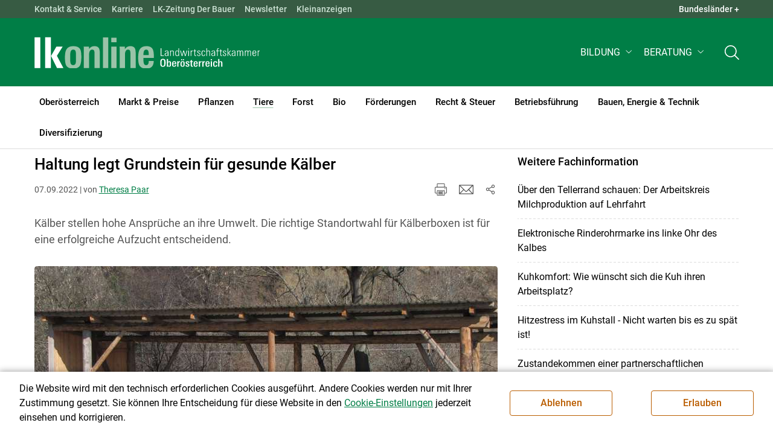

--- FILE ---
content_type: text/html; charset=utf-8
request_url: https://ooe.lko.at/haltung-legt-grundstein-f%C3%BCr-gesunde-k%C3%A4lber+2400+3668957
body_size: 23520
content:
	<!DOCTYPE html>

	

<html lang="de" class="no-js font-size--s">
<head>
    <title>Haltung legt Grundstein für gesunde Kälber | Landwirtschaftskammer Oberösterreich</title>

	<meta http-equiv="Content-Type" content="text/html; charset=utf-8">
	<meta name="keywords" content="Agrarprodukte,Landwirtschaft,Agrar,Agrarstatistik,Agrarpolitik,Direktzahlung,Bergbauern,Biologischer Landbau,Benachteiligte Gebiete,Agrarstruktur,Förderung,Forstwirtschaft,Agrarnachrichten,Landwirtschaftskammer,Grünland,Ackerbau,landwirtscchaftliche Berufsvertretung,Lebensmittel,Betriebsführung,Milch,Tierische Erzeugung,Beratung,Ernte,Vieh,Waldwirtschaft,Getreide,bäuerliche Gesellschaft" >
	<meta http-equiv="X-UA-Compatible" content="IE=edge">
	<meta name="robots" content="index,follow,noarchive">
	<meta name="generator" content="">
	<meta name="description" content="Kälber stellen hohe Ansprüche an ihre Umwelt. Die richtige Standortwahl für Kälberboxen ist für eine erfolgreiche Aufzucht entscheidend.">
	<meta name="language" content="de">
	<meta name="mobile-web-app-capable" content="yes">
	<meta name="viewport" content="width=device-width, initial-scale=1">
	<link rel="icon" href="/favicon.ico" type="image/x-icon" />
	<link rel="shortcut icon" href="/favicon.ico" type="image/x-icon"  />
	<link rel="preconnect" href="https://cdn.lko.at" crossorigin="anonymous" />
	<link rel="dns-prefetch" href="//cdn.lko.at" />
	<link rel="preconnect" href="https://stat1.netletter.at" crossorigin="anonymous" />
	<link rel="dns-prefetch" href="//stat1.netletter.at" />
	<link rel="preconnect" href="https://stat2.netletter.at" crossorigin="anonymous" />
	<link rel="dns-prefetch" href="//stat2.netletter.at"  />
	<!-- Chrome, Firefox OS and Opera -->
	<meta name="theme-color" content="#d0e3d0" />
	<!-- Windows Phone -->
	<meta name="msapplication-navbutton-color" content="#d0e3d0" />
	<!-- iOS Safari -->
	<meta name="apple-mobile-web-app-status-bar-style" content="#d0e3d0" />
	<link rel="shortcut icon" href="/favicon.ico" />	  	
		<meta property="og:image" content="https://cdn.lko.at/lko3/mmedia/image/2022.08.24/1661334736651245.jpg?m=NTAwLDI0NywxMDAlLDY1Ljc3OCUsMCUsOS4zMzMlLCws&amp;_=1661334739" />
		<meta property="og:image:alt" content="" />
		<meta property="og:image:width" content="500" />
		<meta property="og:image:height" content="247" />
	  	
		<meta property="og:image" content="https://cdn.lko.at/lko3/mmedia/image/2022.08.24/1661335319462711.jpg?m=NTAwLDI4MQ%3D%3D&amp;_=1661335322" />
		<meta property="og:image:alt" content="" />
		<meta property="og:image:width" content="500" />
		<meta property="og:image:height" content="281" />
	  	
		<meta property="og:image" content="https://cdn.lko.at/lko3/mmedia/image/2022.08.24/1661339755002823.jpg?m=NTAwLDM3NQ%3D%3D&amp;_=1661339758" />
		<meta property="og:image:alt" content="" />
		<meta property="og:image:width" content="500" />
		<meta property="og:image:height" content="375" />

	<link rel="canonical" href="https://stmk.lko.at/haltung-legt-grundstein-für-gesunde-kälber+2400+3668949" />
	<script>window.DC_STAT = window.DC_STAT || []; </script>
 
<style id="critical" type="text/css">@font-face { font-display: swap; font-family: "Roboto"; font-style: normal; font-weight: 400; src: url("/src_project/fonts/Roboto/roboto-v30-latin-regular.woff") format("woff"), url("/src_project/fonts/Roboto/roboto-v30-latin-regular.woff2") format("woff2"); } :root, [data-bs-theme=light] { --bs-body-font-family: "Roboto", sans-serif; --bs-body-font-size: 1rem; --bs-body-font-weight: 400; --bs-body-line-height: 1.5; } @media (prefers-reduced-motion: no-preference) { :root { scroll-behavior: smooth; } } body { margin: 0; font-family: var(--bs-body-font-family); font-size: var(--bs-body-font-size); font-weight: var(--bs-body-font-weight); line-height: var(--bs-body-line-height); color: var(--bs-body-color); text-align: var(--bs-body-text-align); background-color: var(--bs-body-bg); -webkit-text-size-adjust: 100%; -webkit-tap-highlight-color: rgba(0, 0, 0, 0); } :root { --bs-breakpoint-xs: 0; --bs-breakpoint-sm: 576px; --bs-breakpoint-md: 768px; --bs-breakpoint-lg: 992px; --bs-breakpoint-xl: 1200px; --bs-breakpoint-xxl: 1400px; } .row { --bs-gutter-x: 2.063rem; --bs-gutter-y: 0; display: flex; flex-wrap: wrap; margin-top: calc(-1 * var(--bs-gutter-y)); margin-right: calc(-0.5 * var(--bs-gutter-x)); margin-left: calc(-0.5 * var(--bs-gutter-x)); } .row > * { flex-shrink: 0; width: 100%; max-width: 100%; padding-right: calc(var(--bs-gutter-x) * 0.5); padding-left: calc(var(--bs-gutter-x) * 0.5); margin-top: var(--bs-gutter-y); } .container, .container-fluid { --bs-gutter-x: 2.063rem; --bs-gutter-y: 0; width: 100%; padding-right: calc(var(--bs-gutter-x) * 0.5); padding-left: calc(var(--bs-gutter-x) * 0.5); margin-right: auto; margin-left: auto; } .col, .col-xs, .col-sm, .col-md, .col-lg, .col-xl, .col-xxl { flex: 1 0 0%; } .col-auto, .col-xs-auto, .col-sm-auto, .col-md-auto, .col-lg-auto, .col-xl-auto, .col-xxl-auto { flex: 0 0 auto; width: auto; } .col-12, .col-xs-12, .col-sm-12, .col-md-12, .col-lg-12, .col-xl-12, .col-xxl-12 { flex: 0 0 auto; width: 100%; } img, figure img { max-width: 100%; height: auto; display: block; } .d-none { display: none !important; } .collapse:not(.show) { display: none; } .collapse:not(.show) .slick-slider { display: none; } .slick-slider:not(.slick-initialized) { visibility: hidden !important; } .slick-slider:not(.slick-initialized).slider2slide { aspect-ratio: 392/178; } .slick-slider:not(.slick-initialized) > div:not(:first-child) { display: none !important; } .slick-slider:not(.slick-initialized):first-of-type > div:first-child img:first-of-type { visibility: visible; }</style>
<!-- [apc] cache hit, valid -->
	<link rel="stylesheet" title="default" href="/pages/pkgs/9e007e8be6199cb9a50eb1dc822fcf4d_0.css?_=1769903751"/>

	<!-- [apc] cache hit, valid -->
	<link rel="stylesheet" title="default" href="/pages/pkgs/df5ecef95e0d057f4939e4ebf507e49b_0.css?_=1769903751"/>
	<link rel="stylesheet" title="default" href="/pages/pkgs/df5ecef95e0d057f4939e4ebf507e49b_1.css?_=1769903751"/>
	<link rel="stylesheet" title="default" href="/pages/pkgs/df5ecef95e0d057f4939e4ebf507e49b_2.css?_=1769903751"/>
	<link rel="stylesheet" title="default" href="/pages/pkgs/df5ecef95e0d057f4939e4ebf507e49b_3.css?_=1769903751"/>
	<link rel="stylesheet" title="default" href="/pages/pkgs/df5ecef95e0d057f4939e4ebf507e49b_4.css?_=1769903751"/>
	<!-- [apc] cache hit, valid -->
	<script charset="utf-8" src="/pages/pkgs/12bc4afc8c4b4c2465ce151f9dcc0680_0.js?_=1769903751"></script>
	














	


	
















</head>
<body class="full"  id="de">
<!-- breadcrumbs
	"Tiere\/Rinder\/Haltung, Management & Tierkomfort"
	"Tiere\/Rinder\/Haltung, Management & Tierkomfort\/Haltung legt Grundstein f\u00fcr gesunde K\u00e4lber"
	-->
	<!-- statistics -->
	<script>
	  var _paq = window._paq = window._paq || [];
	  /* tracker methods like "setCustomDimension" should be called before "trackPageView" */
	  _paq.push(['trackPageView']);
	  _paq.push(['enableLinkTracking']);
	  (function() {
		var u="//matstat01.digidev.at/";
		_paq.push(['setTrackerUrl', u+'lko']);
		_paq.push(['setSiteId', '7']);
		var d=document, g=d.createElement('script'), s=d.getElementsByTagName('script')[0];
		g.async=true; g.src=u+'digistat.js'; s.parentNode.insertBefore(g,s);
	  })();
	  window.matomoAsyncInit = function () {
		try {
			var matstat2025 = Matomo.getTracker("https://matstat01.digidev.at/lko", 54);
			matstat2025.enableLinkTracking(true);
			const crumbs = document.getElementsByClassName('breadcrumb-item');
			// careful to take the shown crumbs, if available
			if (crumbs.length > 0 ) {
				let breadcrumbpath = ''
				for (let i = 1 ; i < crumbs.length; i++) { // skip MENU
					breadcrumbpath += crumbs[i].textContent.trim().replace(/\u002f/g, "\u2215") + '/';
				}
				matstat2025.setCustomUrl(location.origin + "/" + breadcrumbpath + location.pathname.substring(1) + location.search);
				matstat2025.setDocumentTitle(breadcrumbpath + document.title.trim().replace(/\u002f/g, "\u2215"));
			} else {
				matstat2025.setCustomUrl(location.origin + "/" + "Tiere\/Rinder\/Haltung, Management & Tierkomfort" + "/" + location.pathname.substring(1) + location.search);
				matstat2025.setDocumentTitle("Tiere\/Rinder\/Haltung, Management & Tierkomfort\/Haltung legt Grundstein f\u00fcr gesunde K\u00e4lber");
			}
			matstat2025.trackPageView();
		} catch( err ) { console.log(err) }
	  };
	</script>
	<!-- statistics -->

<div class="browserwarn" style="display: none;">Für Browser < IE 11 nicht optimiert. Verwenden Sie bitte einen aktuelleren Browser.</div>

<span id="final-top"></span>

<section class="beratung par-id2530 open mdoc mdoc3668957 id6647 nav-no layout2 lk_oberoesterreich resp5">

<div id="wrap" class="row-fluid wrap">

<a tabindex="1" class="sr-only sr-only-focusable skip-content" href="#skip-content" aria-label="Skip to main content"><span>Skip to main content</span></a>




<header id="main-header" class="sticky-header main-header autohide">

<!-- 5web -->
					<div class="toplinks d-none d-md-block" >
<div class="toplinks_level1 inline" >
	<div class="container">
		<nav>
			<ul class="nav" aria-label="Bundesländer" role="list">
				<li class="nav-item">
					<span class="nav-link">Landwirtschaftskammern:</span>
				</li>
								<li class="nav-item cell1">
					<a class="nav-link" href="https://www.lko.at/"  target="_blank" >
						Österreich					</a>
				</li>
				<li class="nav-item cell2">
					<a class="nav-link" href="https://bgld.lko.at/"  target="_blank" >
						Bgld					</a>
				</li>
				<li class="nav-item cell3">
					<a class="nav-link" href="https://ktn.lko.at/"  target="_blank" >
						Ktn					</a>
				</li>
				<li class="nav-item cell4">
					<a class="nav-link" href="https://noe.lko.at/"  target="_blank" >
						Nö					</a>
				</li>
				<li class="nav-item cell5">
					<a class="nav-link" href="https://ooe.lko.at/"  target="_blank" >
						Oö					</a>
				</li>
				<li class="nav-item cell6">
					<a class="nav-link" href="https://sbg.lko.at/"  target="_blank" >
						sbg					</a>
				</li>
				<li class="nav-item cell7">
					<a class="nav-link" href="https://stmk.lko.at/"  target="_blank" >
						Stmk					</a>
				</li>
				<li class="nav-item cell8">
					<a class="nav-link" href="https://tirol.lko.at/"  target="_blank" >
						Tirol					</a>
				</li>
				<li class="nav-item cell9">
					<a class="nav-link" href="https://vbg.lko.at/"  target="_blank" >
						Vbg					</a>
				</li>
				<li class="nav-item cell10">
					<a class="nav-link" href="https://wien.lko.at/"  target="_blank" >
						Wien					</a>
				</li>
				<li class="nav-item">
					<a class="nav-link js-toggle-toplinks" title="Quick Links" data-bs-toggle="collapse" href="#collapseToplinks" role="button" aria-expanded="false" aria-controls="collapseToplinks">Quick Links + </a>
				</li>
			</ul>
		</nav>
	</div>
</div>

		<div id="collapseToplinks" class="toplinks_level2 inline collapse show"
			>
			<div class="container">
				<ul class="nav" aria-label="Quicklinks" role="list">
									<li class="sm-nav-item cell1">
								<a class="sm-nav-link" title="Kontakt &amp; Service"
					href="/servicenummern+2400++3842076+8576"  target="_self" >
									Kontakt & Service								</a>
								</li>
				<li class="sm-nav-item cell2">
								<a class="sm-nav-link" title="Karriere"
					href="/karriere+2400++3979333+1082"  target="_self" >
									Karriere								</a>
								</li>
				<li class="sm-nav-item cell3">
								<a class="sm-nav-link" title="LK-Zeitung Der Bauer"
					href="/lk-zeitung-der-bauer+2400++1200112+1712"  target="_self" >
									LK-Zeitung Der Bauer								</a>
								</li>
				<li class="sm-nav-item cell4">
								<a class="sm-nav-link" title="Newsletter"
					href="/e-mail-information+2400++2931623+7800"  target="_self" >
									Newsletter								</a>
								</li>
				<li class="sm-nav-item cell5">
								<a class="sm-nav-link" title="Kleinanzeigen"
					href="https://anzeigen.lko.at"  target="_blank" >
									Kleinanzeigen								</a>
								</li>
					<li class="nav-item">
						<a class="nav-link js-toggle-toplinks" title="Bundesländer" data-bs-toggle="collapse" href="#collapseToplinks" role="button" aria-expanded="false" aria-controls="collapseToplinks">Bundesländer +</a>
					</li>
				</ul>
			</div>
		</div>

					</div>


<div class="navbar navbar-expand-xl extend-smart btco-hover-menu">

<div class="header">

<div class="container">

<div class="header-green">



					<div class="brand">
						<a class="logo" href="/oberösterreich+2400+++1076" target="_self" title="... Startseite">
							<img src="/src_project/svg/portal/5/logo.svg" class="logo__logo" alt="Logo Landwirtschaftskammer" width="198" height="52">
							<img src="/src_project/svg/portal/5/print/logo2.svg" class="print-logo-first " alt="Print Logo Landwirtschaftskammer">
							<div class="logo-second">
								<img src="/src_project/svg/portal/5/bundeslaender/lk_oberoesterreich.svg" class="logo__bundesland" alt="LK Oberösterreich logo" width="166" height="35">
							</div>
							<img src="/src_project/svg/portal/5/print/lk_oberoesterreich.svg"  class="print-logo-second" alt="LK Oberösterreich logo">
						</a>
					</div>


<nav>
<ul class="nav sm-navbar navbar-nav expand-on-hover navbar-links d-none d-xl-block" id="">

			<li class="menu2565 sm-sub-item sm-nav-item" id="menu2565">

				<a role="button" aria-haspopup="true" aria-expanded="false" class=" sm-sub-toggler sm-nav-link" title="Bildung" href="/bildung+2500++1298149" target="_self"><span>Bildung</span></a>

				<ul class="dropdown-menu" aria-labelledby="bildung">

								<li class="topmenu">
				<a class=" sm-sub-toggler sm-nav-link" title="Bildung" href="/bildung+2500++1298149" target="_self"><span>Bildung</span>					<svg class="svgicon-home" aria-hidden="true">
						<use xlink:href="/src_project/svg/portal/svg/home.svg#Ebene_1"></use>
					</svg>
</a>

			</li>

							<li id="menu3470" class="menu2565">
								<a class="  dropdown-item" title="Bildung aktuell" href="/bildung-aktuell+2500++1373224" target="_self"><span>Bildung aktuell</span></a>

							</li>
							<li id="menu7740" class="menu2565">
								<a class="  dropdown-item" title="Kurse, Workshops, Veranstaltungen" href="/kurse-workshops-veranstaltungen+2500++2862304" target="_self"><span>Kurse, Workshops, Veranstaltungen</span></a>

							</li>
				</ul>
			</li>

			<li class="menu5481 sm-sub-item sm-nav-item" id="menu5481">

				<a role="button" aria-haspopup="true" aria-expanded="false" class=" sm-sub-toggler sm-nav-link" title="Beratung" href="/beratung+2500++1780898" target="_self"><span>Beratung</span></a>

				<ul class="dropdown-menu" aria-labelledby="beratung">

								<li class="topmenu">
				<a class=" sm-sub-toggler sm-nav-link" title="Beratung" href="/beratung+2500++1780898" target="_self"><span>Beratung</span>					<svg class="svgicon-home" aria-hidden="true">
						<use xlink:href="/src_project/svg/portal/svg/home.svg#Ebene_1"></use>
					</svg>
</a>

			</li>

							<li id="menu5896" class="menu5481">
								<a class="  dropdown-item" title="Information zur LK-Beratung" href="/information-zur-lk-beratung+2500++2128182" target="_self"><span>Information zur LK-Beratung</span></a>

							</li>
							<li id="menu4977" class="menu5481">
								<a class="  dropdown-item" title="Betrieb &amp; Unternehmen" href="/betrieb-unternehmen+2500++1738165" target="_self"><span>Betrieb & Unternehmen</span></a>

							</li>
							<li id="menu4978" class="menu5481">
								<a class="  dropdown-item" title="Recht | Steuer | Soziales" href="/recht-steuer-soziales+2500++1738166" target="_self"><span>Recht | Steuer | Soziales</span></a>

							</li>
							<li id="menu4979" class="menu5481">
								<a class="  dropdown-item" title="Tierhaltung" href="/tierhaltung+2500++1738167" target="_self"><span>Tierhaltung</span></a>

							</li>
							<li id="menu4980" class="menu5481">
								<a class="  dropdown-item" title="Pflanzenbau" href="/pflanzenbau+2500++1738168" target="_self"><span>Pflanzenbau</span></a>

							</li>
							<li id="menu4981" class="menu5481">
								<a class="  dropdown-item" title="Forstwirtschaft" href="/forstwirtschaft+2500++1738169" target="_self"><span>Forstwirtschaft</span></a>

							</li>
							<li id="menu4982" class="menu5481">
								<a class="  dropdown-item" title="Förderungen" href="/förderungen+2500++1738170" target="_self"><span>Förderungen</span></a>

							</li>
							<li id="menu4983" class="menu5481">
								<a class="  dropdown-item" title="Energie &amp; Umwelt" href="/energie-umwelt+2500++1738171" target="_self"><span>Energie & Umwelt</span></a>

							</li>
							<li id="menu4984" class="menu5481">
								<a class="  dropdown-item" title="Biologischer Landbau" href="/biologischer-landbau+2500++1738173" target="_self"><span>Biologischer Landbau</span></a>

							</li>
							<li id="menu4985" class="menu5481">
								<a class="  dropdown-item" title="Direktvermarktung" href="/direktvermarktung+2500++1738174" target="_self"><span>Direktvermarktung</span></a>

							</li>
							<li id="menu6770" class="menu5481">
								<a class="  dropdown-item" title="Bauen" href="/bauen+2500++2504542" target="_self"><span>Bauen</span></a>

							</li>
							<li id="menu4986" class="menu5481">
								<a class="  dropdown-item" title="Urlaub am  Bauernhof" href="/urlaub-am-bauernhof+2500++1738175" target="_self"><span>Urlaub am  Bauernhof</span></a>

							</li>
				</ul>
			</li>
</ul>
</nav>


<nav id="mobile-navigation" role="navigation" class="">

<button id="" class="hamburger-close collapsed trigger-bundesland" data-bs-toggle="collapse" data-bs-target="#toggle-bundesland" aria-expanded="false" aria-label="Toggle Bundesland" href="#toggle-bundesland">

<svg class="svgicon-burger " aria-hidden="true" viewBox="0 0 48 26.041"><use xlink:href="/src_project/svg/portal/5/svg/oesterreich_icon_2.svg#Ebene_1"></use></svg>

<svg class="svgicon-burger hover-icon" aria-hidden="true" viewBox="0 0 48 26.041"><use xlink:href="/src_project/svg/portal/5/svg/oesterreich_icon.svg#Ebene_1"></use></svg>

<svg class="svgicon-close-burger" aria-hidden="true" viewBox="0 0 12 12"><use xlink:href="/src_project/svg/portal/5/svg/close.svg#Ebene_1"></use></svg>

</button>

<button id="" class="hamburger-close collapsed trigger-search" data-bs-toggle="collapse" data-bs-target="#toggle-search" aria-expanded="false" aria-label="Toggle search" href="#toggle-search">

<svg class="svgicon-burger " aria-hidden="true" viewBox="0 0 18 18"><use xlink:href="/src_project/svg/portal/5/svg/lupe_suche.svg#Ebene_1"></use></svg>

<svg class="svgicon-close-burger" aria-hidden="true" viewBox="0 0 12 12"><use xlink:href="/src_project/svg/portal/5/svg/close.svg#Ebene_1"></use></svg>

</button>

<span class="triger-menu-platzhalter" aria-label="Open main menu">

<svg class="svgicon-burger" aria-hidden="true" viewBox="0 0 56 40">

<use xlink:href="/src_project/svg/portal/5/svg/menu_mobil_icon.svg#Ebene_1"></use>

</svg>

</span>

</nav>

</div>

</div>

</div>

<nav id="main-navigation" role="navigation" class="">

<div class="container">

<div class="bdl-mobil collapse" id="toggle-bundesland">

<ul class="nav">
	<li class="sm-nav-item">
		<span class="sm-nav-link-title">Landwirtschaftskammern</span>
	</li>
		<li class="sm-nav-item cell1">
		<a class="sm-nav-link"
		   href="https://www.lko.at/"
		   title="Österreich"
		   target="_blank">Österreich</a>
	</li>
		<li class="sm-nav-item cell2">
		<a class="sm-nav-link"
		   href="https://bgld.lko.at/"
		   title="Burgenland"
		   target="_blank">Burgenland</a>
	</li>
		<li class="sm-nav-item cell3">
		<a class="sm-nav-link"
		   href="https://ktn.lko.at/"
		   title="Kärnten"
		   target="_blank">Kärnten</a>
	</li>
		<li class="sm-nav-item cell4">
		<a class="sm-nav-link"
		   href="https://noe.lko.at/"
		   title="Niederösterreich"
		   target="_blank">Niederösterreich</a>
	</li>
		<li class="sm-nav-item cell5">
		<a class="sm-nav-link"
		   href="https://ooe.lko.at/"
		   title="Oberösterreich"
		   target="_blank">Oberösterreich</a>
	</li>
		<li class="sm-nav-item cell6">
		<a class="sm-nav-link"
		   href="https://sbg.lko.at/"
		   title="Salzburg"
		   target="_blank">Salzburg</a>
	</li>
		<li class="sm-nav-item cell7">
		<a class="sm-nav-link"
		   href="https://stmk.lko.at/"
		   title="Steiermark"
		   target="_blank">Steiermark</a>
	</li>
		<li class="sm-nav-item cell8">
		<a class="sm-nav-link"
		   href="https://tirol.lko.at/"
		   title="Tirol"
		   target="_blank">Tirol</a>
	</li>
		<li class="sm-nav-item cell9">
		<a class="sm-nav-link"
		   href="https://vbg.lko.at/"
		   title="Vorarlberg"
		   target="_blank">Vorarlberg</a>
	</li>
		<li class="sm-nav-item cell10">
		<a class="sm-nav-link"
		   href="https://wien.lko.at/"
		   title="Wien"
		   target="_blank">Wien</a>
	</li>
	</ul>


</div>

<div class="main-search collapse" id="toggle-search">






<script type="text/javascript">

	$(document).ready(function() {

		$("input#fulltext_search").autocomplete({
			source: "/?mlay_id=10011&menu=LK Oberösterreich&npf_cache=no&r="+Math.round(Math.random()*1000000), //autocomplete data
			open: function() {
				$(this).autocomplete("widget").css("z-index", 5000);
				return false;
			},
			select: function(event, ui) {
				var origEvent = event;
				while (origEvent.originalEvent !== undefined)
					origEvent = origEvent.originalEvent;
				if (origEvent.type == "keydown")
					$("#content-search-form").submit();
			}
		});

		$("#fulltext_search").on("blur", function() {
			$(this).val(String($(this).val()).trim());
		});

		$("#fulltext_search").on('keydown', function(event){ //enter event.
			if(event.keyCode == 13) {
				if($('#fulltext_search').val() != 'Ihr Suchbegriff' && $('#fulltext_search').val() != '' && $('#fulltext_search').val() != '*') {
					$("#content-search-form").submit();
				} else {
					$("#fulltext_search").val("").focus();
					return false;
				}
			}
		});

		// focus on collapse open, if inside collapse
		if($("#fulltext_search").closest('.collapse').length)
		{
			$("#fulltext_search").closest('.collapse').on('shown.bs.collapse', function() {
				$("#fulltext_search").focus();
			})
		}
	});

	function vt_search() {
		if($('#fulltext_search').val() != 'Ihr Suchbegriff' && $('#fulltext_search').val() != '' && $('#fulltext_search').val() != '*') {
			$("#content-search-form").submit();
		} else {
			$("#fulltext_search").val("").focus();
			return false;
		}
	}

</script>
	<form id="content-search-form" class="form-inline" name="solrFormSmall" method="GET"  action="/volltextsuche+2400++1348759+3214">
		<input type="hidden" value="no" name="npf_cache" />
		<label for="fulltext_search" class="sr-only">Volltextsuche</label>
		<button type="submit" id="solr-form-submit-forw" class="btn" onclick="vt_search();" title="Volltextsuche">
			<svg class="svgicon-suche" aria-hidden="true">
				<use xlink:href="/src_project/svg/portal/5/svg/suche.svg#Ebene_1"></use>
			</svg>
		</button>
		<input class="form-control" type="text" placeholder="Ihr Suchbegriff" aria-label="Search" id="fulltext_search" placeholder="Ihr Suchbegriff" name="fulltext_search" value="" />

	</form>



</div>

<nav id="navbar1" class="sm-navbar sm-navbar--offcanvas-right">

<span class="sm-toggler-state" id="sm-toggler-state-1"></span>

<div class="sm-toggler">

<a class="sm-toggler-anchor sm-toggler-anchor--show" href="#sm-toggler-state-1" role="button" aria-label="Open main menu">

<span class="sm-toggler-icon sm-toggler-icon--show"></span>

</a>

<a class="sm-toggler-anchor sm-toggler-anchor--hide" href="#" role="button" aria-label="Close main menu">

<span class="sm-toggler-icon sm-toggler-icon--hide"></span>

</a>

</div>

<a class="sm-offcanvas-overlay" href="#" aria-hidden="true" tabindex="-1"></a>

<div class="sm-offcanvas" id="sm-offcanvas-toggler">

<div class="sm-hide-large" style="display: flex; align-items: center; justify-content: space-between" aria-hidden="true">

<div class="sm-brand"><img src="/src_project/svg/portal/5/logo2.svg" class="logo__logo" alt="Logo Landwirtschaftskammern ">

<span class="region">Österreich</span>

</div>

<div class="sm-toggler">

<a class="sm-toggler-anchor sm-toggler-anchor--hide" href="#" role="button">

<span class="sm-toggler-icon sm-toggler-icon--hide"></span>

</a>

</div>

</div>

<ul class="sm-nav sm-nav--left navbar-nav" id="main-menu">

<li class="sm-sub-item menu2357 sm-nav-item">
		<a class="sm-nav-link--split sm-nav-link" title="Oberösterreich" href="/oberösterreich+2500+++1076" target="_self"><span>Oberösterreich</span></a>
		<button class="sm-nav-link sm-nav-link--split sm-sub-toggler" aria-label="Toggle sub menu"></button><ul class="sm-sub">
			<li class="sm-sub-item topmenu d-md-none">
				<a class="sm-sub-link" title="Oberösterreich" href="/oberösterreich+2500+++1076" target="_self"><span>Oberösterreich</span></a>

			</li>

			<li class="sm-sub-item menu1083">
				<a class="sm-sub-link sm-nav-link--split" title="Aktuelles" href="/aktuelles+2500++900095" target="_self"><span>Aktuelles</span></a>
				<button class="sm-nav-link sm-nav-link--split sm-sub-toggler" aria-label="Toggle sub menu"></button><ul class="sm-sub">
					<li class="sm-sub-item topmenu d-md-none">
						<a class=" sm-sub-link" title="Aktuelles" href="/aktuelles+2500++900095" target="_self"><span>Aktuelles</span></a>

					</li>

					<li class="sm-sub-item menu8512">
						<a class=" sm-sub-link" title="Aktuelles aus den Bezirken" href="/aktuelles-aus-den-bezirken+2500++3806319" target="_self"><span>Aktuelles aus den Bezirken</span></a>
					</li>
				</ul>
			</li>
			<li class="sm-sub-item menu8018">
				<a class="sm-sub-link sm-nav-link--split" title="Wir über uns" href="javascript:;" target="_self"><span>Wir über uns</span></a>
				<button class="sm-nav-link sm-nav-link--split sm-sub-toggler" aria-label="Toggle sub menu"></button><ul class="sm-sub">
					<li class="sm-sub-item topmenu d-md-none">
						<a class=" sm-sub-link" title="Wir über uns" href="javascript:;" target="_self"><span>Wir über uns</span></a>

					</li>

					<li class="sm-sub-item menu1219">
						<a class=" sm-sub-link" title="Funktionärinnen und Funktionäre" href="/funktionärinnen-und-funktionäre+2500++900587" target="_self"><span>Funktionärinnen und Funktionäre</span></a>
					</li>
					<li class="sm-sub-item menu1085">
						<a class=" sm-sub-link" title="Mitarbeiterinnen und Mitarbeiter" href="/mitarbeiterinnen-und-mitarbeiter+2500++900554" target="_self"><span>Mitarbeiterinnen und Mitarbeiter</span></a>
					</li>
					<li class="sm-sub-item menu8022">
						<a class=" sm-sub-link" title="Aufgaben der Landwirtschaftskammer" href="/aufgaben-der-landwirtschaftskammer+2500++3314504" target="_self"><span>Aufgaben der Landwirtschaftskammer</span></a>
					</li>
					<li class="sm-sub-item menu6447">
						<a class=" sm-sub-link" title="Tätigkeitsbericht" href="/tätigkeitsbericht+2500++2391591" target="_self"><span>Tätigkeitsbericht</span></a>
					</li>
					<li class="sm-sub-item menu8178">
						<a class=" sm-sub-link" title="Service für Funktionärinnen und Funktionäre" href="/service-für-funktionärinnen-und-funktionäre+2500++3420841" target="_self"><span>Service für Funktionärinnen und Funktionäre</span></a>
					</li>
					<li class="sm-sub-item menu1282">
						<a class=" sm-sub-link" title="Verbände" href="/verbände+2500++1200058" target="_self"><span>Verbände</span></a>
					</li>
					<li class="sm-sub-item menu6166">
						<a class=" sm-sub-link" title="LK-Wahl" href="/lk-wahl+2500++2235363" target="_self"><span>LK-Wahl</span></a>
					</li>
				</ul>
			</li>
			<li class="sm-sub-item menu3665">
				<a class="sm-sub-link sm-nav-link--split" title="Vollversammlung" href="/vollversammlung+2500++1425187" target="_self"><span>Vollversammlung</span></a>
				<button class="sm-nav-link sm-nav-link--split sm-sub-toggler" aria-label="Toggle sub menu"></button><ul class="sm-sub">
					<li class="sm-sub-item topmenu d-md-none">
						<a class=" sm-sub-link" title="Vollversammlung" href="/vollversammlung+2500++1425187" target="_self"><span>Vollversammlung</span></a>

					</li>

					<li class="sm-sub-item menu8649">
						<a class=" sm-sub-link" title="Vollversammlung zum Nachschauen" href="/vollversammlung-zum-nachschauen+2500++4119708" target="_self"><span>Vollversammlung zum Nachschauen</span></a>
					</li>
				</ul>
			</li>
			<li class="sm-sub-item menu8019">
				<a class="sm-sub-link sm-nav-link--split" title="Kommunikation &amp; Medien" href="javascript:;" target="_self"><span>Kommunikation & Medien</span></a>
				<button class="sm-nav-link sm-nav-link--split sm-sub-toggler" aria-label="Toggle sub menu"></button><ul class="sm-sub">
					<li class="sm-sub-item topmenu d-md-none">
						<a class=" sm-sub-link" title="Kommunikation &amp; Medien" href="javascript:;" target="_self"><span>Kommunikation & Medien</span></a>

					</li>

					<li class="sm-sub-item menu1712">
						<a class=" sm-sub-link" title="LK-Zeitung &quot;Der Bauer&quot;" href="/lk-zeitung-der-bauer+2500++1200112" target="_self"><span>LK-Zeitung "Der Bauer"</span></a>
					</li>
					<li class="sm-sub-item menu3238">
						<a class=" sm-sub-link" title="Öffentlichkeitsarbeit &amp; PR" href="/öffentlichkeitsarbeit-pr+2500++1349845" target="_self"><span>Öffentlichkeitsarbeit & PR</span></a>
					</li>
					<li class="sm-sub-item menu8028">
						<a class=" sm-sub-link" title="Online-Kommunikation &amp; Digitales" href="/online-kommunikation-digitales+2500++3317651" target="_self"><span>Online-Kommunikation & Digitales</span></a>
					</li>
					<li class="sm-sub-item menu8027">
						<a class=" sm-sub-link" title="Medienkooperationen" href="/medienkooperationen+2500++3317650" target="_self"><span>Medienkooperationen</span></a>
					</li>
					<li class="sm-sub-item menu3237">
						<a class=" sm-sub-link" title="Bildergalerie" href="/bildergalerie+2500++1349843" target="_self"><span>Bildergalerie</span></a>
					</li>
					<li class="sm-sub-item menu7854">
						<a class=" sm-sub-link" title="Newsletter der LK Oberösterreich" href="https://ooe.lko.at/e-mail-information+2500++2931623" target="_self"><span>Newsletter der LK Oberösterreich</span></a>
					</li>
				</ul>
			</li>
			<li class="sm-sub-item menu8020">
				<a class="sm-sub-link sm-nav-link--split" title="Kontakt &amp; Service" href="javascript:;" target="_self"><span>Kontakt & Service</span></a>
				<button class="sm-nav-link sm-nav-link--split sm-sub-toggler" aria-label="Toggle sub menu"></button><ul class="sm-sub">
					<li class="sm-sub-item topmenu d-md-none">
						<a class=" sm-sub-link" title="Kontakt &amp; Service" href="javascript:;" target="_self"><span>Kontakt & Service</span></a>

					</li>

					<li class="sm-sub-item menu8576">
						<a class=" sm-sub-link" title="Servicenummern" href="/servicenummern+2500++3842076" target="_self"><span>Servicenummern</span></a>
					</li>
					<li class="sm-sub-item menu1415">
						<a class=" sm-sub-link" title="Schreiben Sie uns" href="/schreiben-sie-uns+2500++1200336" target="_self"><span>Schreiben Sie uns</span></a>
					</li>
				</ul>
			</li>
			<li class="sm-sub-item menu1082">
				<a class=" sm-sub-link" title="Karriere" href="/karriere+2400++3979333" target="_self"><span>Karriere</span></a>
			</li>
			<li class="sm-sub-item menu8021">
				<a class="sm-sub-link sm-nav-link--split" title="Publikationen" href="javascript:;" target="_self"><span>Publikationen</span></a>
				<button class="sm-nav-link sm-nav-link--split sm-sub-toggler" aria-label="Toggle sub menu"></button><ul class="sm-sub">
					<li class="sm-sub-item topmenu d-md-none">
						<a class=" sm-sub-link" title="Publikationen" href="javascript:;" target="_self"><span>Publikationen</span></a>

					</li>

					<li class="sm-sub-item menu3856">
						<a class=" sm-sub-link" title="Broschüren Land- und Forstwirtschaft" href="/broschüren-land-und-forstwirtschaft+2500++1485554" target="_self"><span>Broschüren Land- und Forstwirtschaft</span></a>
					</li>
					<li class="sm-sub-item menu5686">
						<a class=" sm-sub-link" title="Broschüren Recht und Steuer" href="/broschüren-recht-und-steuer+2500++1791853" target="_self"><span>Broschüren Recht und Steuer</span></a>
					</li>
					<li class="sm-sub-item menu3937">
						<a class=" sm-sub-link" title="Serviceinformationen" href="/serviceinformationen+2500++1503807" target="_self"><span>Serviceinformationen</span></a>
					</li>
				</ul>
			</li>
			<li class="sm-sub-item menu8439">
				<a class=" sm-sub-link" title="Videos" href="/videos+2500++3639654" target="_self"><span>Videos</span></a>
			</li>
			<li class="sm-sub-item menu8494">
				<a class=" sm-sub-link" title="Die Bäuerin" href="/die-bäuerin+2500++3714927" target="_self"><span>Die Bäuerin</span></a>
			</li>
			<li class="sm-sub-item menu8026">
				<a class=" sm-sub-link" title="LK-Gästehaus" href="/lk-gästehaus+2500++3317626" target="_self"><span>LK-Gästehaus</span></a>
			</li>
			<li class="sm-sub-item menu8578">
				<a class=" sm-sub-link" title="Amtlicher Pflanzenschutzdienst" href="/amtlicher-pflanzenschutzdienst+2500++3861760" target="_self"><span>Amtlicher Pflanzenschutzdienst</span></a>
			</li>
			<li class="sm-sub-item menu2356">
				<a class=" sm-sub-link" title="Kleinanzeigen" href="https://anzeigen.lko.at" target="_blank"><span>Kleinanzeigen</span></a>
			</li>
			<li class="sm-sub-item menu1678">
				<a class=" sm-sub-link" title="Wetter" href="/wetter+2500++1200033" target="_self"><span>Wetter</span></a>
			</li>
		</ul>
	</li>
	<li class="sm-sub-item menu2510 sm-nav-item">
		<a class="sm-nav-link--split sm-nav-link" title="Markt &amp; Preise" href="javascript:;" target="_self"><span>Markt & Preise</span></a>
		<button class="sm-nav-link sm-nav-link--split sm-sub-toggler" aria-label="Toggle sub menu"></button><ul class="sm-sub">
			<li class="sm-sub-item topmenu d-md-none">
				<a class="sm-sub-link" title="Markt &amp; Preise" href="javascript:;" target="_self"><span>Markt & Preise</span></a>

			</li>

			<li class="sm-sub-item menu2511">
				<a class=" sm-sub-link" title="Lebendrinder" href="/lebendrinder+2500++1298083" target="_self"><span>Lebendrinder</span></a>
			</li>
			<li class="sm-sub-item menu2512">
				<a class=" sm-sub-link" title="Schlachtrinder" href="/schlachtrinder+2500++1298085" target="_self"><span>Schlachtrinder</span></a>
			</li>
			<li class="sm-sub-item menu2513">
				<a class=" sm-sub-link" title="Schweine &amp; Ferkel" href="/schweine-ferkel+2500++1298086" target="_self"><span>Schweine & Ferkel</span></a>
			</li>
			<li class="sm-sub-item menu2515">
				<a class=" sm-sub-link" title="Milch" href="/milch+2500++1298088" target="_self"><span>Milch</span></a>
			</li>
			<li class="sm-sub-item menu2518">
				<a class=" sm-sub-link" title="Getreide &amp; Futtermittel" href="/getreide-futtermittel+2500++1298091" target="_self"><span>Getreide & Futtermittel</span></a>
			</li>
			<li class="sm-sub-item menu2521">
				<a class=" sm-sub-link" title="Holz" href="/holz+2500++1298094" target="_self"><span>Holz</span></a>
			</li>
			<li class="sm-sub-item menu2984">
				<a class=" sm-sub-link" title="Indizes" href="/indizes+2500++1302762" target="_self"><span>Indizes</span></a>
			</li>
		</ul>
	</li>
	<li class="sm-sub-item menu2524 sm-nav-item">
		<a class="sm-nav-link--split sm-nav-link" title="Pflanzen" href="/pflanzen+2500++1298097" target="_self"><span>Pflanzen</span></a>
		<button class="sm-nav-link sm-nav-link--split sm-sub-toggler" aria-label="Toggle sub menu"></button><ul class="sm-sub">
			<li class="sm-sub-item topmenu d-md-none">
				<a class="sm-sub-link" title="Pflanzen" href="/pflanzen+2500++1298097" target="_self"><span>Pflanzen</span></a>

			</li>

			<li class="sm-sub-item menu2525">
				<a class=" sm-sub-link" title="Ackerkulturen" href="/ackerkulturen+2500++1298098" target="_self"><span>Ackerkulturen</span></a>
			</li>
			<li class="sm-sub-item menu7803">
				<a class=" sm-sub-link" title="Pflanzenbauliche Versuchsberichte" href="/pflanzenbauliche-versuchsberichte+2500++2931746" target="_self"><span>Pflanzenbauliche Versuchsberichte</span></a>
			</li>
			<li class="sm-sub-item menu2528">
				<a class=" sm-sub-link" title="Grünland &amp; Futterbau" href="/grünland-futterbau+2500++1298101" target="_self"><span>Grünland & Futterbau</span></a>
			</li>
			<li class="sm-sub-item menu2526">
				<a class=" sm-sub-link" title="Boden-, Wasserschutz &amp; Düngung" href="/boden-wasserschutz-düngung+2500++1298099" target="_self"><span>Boden-, Wasserschutz & Düngung</span></a>
			</li>
			<li class="sm-sub-item menu8559">
				<a class=" sm-sub-link" title="NAPV und Ammoniakreduktion" href="/napv-und-ammoniakreduktion+2500++3831786" target="_self"><span>NAPV und Ammoniakreduktion</span></a>
			</li>
			<li class="sm-sub-item menu2529">
				<a class=" sm-sub-link" title="Pflanzenschutz" href="/pflanzenschutz+2500++1298102" target="_self"><span>Pflanzenschutz</span></a>
			</li>
			<li class="sm-sub-item menu8111">
				<a class=" sm-sub-link" title="Biodiversität" href="/biodiversität+2500++3409287" target="_self"><span>Biodiversität</span></a>
			</li>
			<li class="sm-sub-item menu3533">
				<a class=" sm-sub-link" title="Obstbau" href="/obstbau+2500++1376494" target="_self"><span>Obstbau</span></a>
			</li>
			<li class="sm-sub-item menu7658">
				<a class="sm-sub-link sm-nav-link--split" title="Weinbau" href="/weinbau+2500++2750195" target="_self"><span>Weinbau</span></a>
				<button class="sm-nav-link sm-nav-link--split sm-sub-toggler" aria-label="Toggle sub menu"></button><ul class="sm-sub">
					<li class="sm-sub-item topmenu d-md-none">
						<a class=" sm-sub-link" title="Weinbau" href="/weinbau+2500++2750195" target="_self"><span>Weinbau</span></a>

					</li>

					<li class="sm-sub-item menu6575">
						<a class=" sm-sub-link" title="Weinbau aktuell" href="/weinbau-aktuell+2500++2455142" target="_self"><span>Weinbau aktuell</span></a>
					</li>
					<li class="sm-sub-item menu7551">
						<a class=" sm-sub-link" title="Rechtliches und Förderungen" href="/rechtliches-und-förderungen+2500++2730676" target="_self"><span>Rechtliches und Förderungen</span></a>
					</li>
					<li class="sm-sub-item menu7560">
						<a class=" sm-sub-link" title="Pflanzenschutz" href="/pflanzenschutz+2500++2730685" target="_self"><span>Pflanzenschutz</span></a>
					</li>
					<li class="sm-sub-item menu7569">
						<a class=" sm-sub-link" title="Pflegemaßnahmen" href="/pflegemaßnahmen+2500++2730694" target="_self"><span>Pflegemaßnahmen</span></a>
					</li>
					<li class="sm-sub-item menu7578">
						<a class=" sm-sub-link" title="Hinweise zur Bekämpfung wichtiger Krankheiten" href="/hinweise-zur-bekämpfung-wichtiger-krankheiten+2500++2730704" target="_self"><span>Hinweise zur Bekämpfung wichtiger Krankheiten</span></a>
					</li>
					<li class="sm-sub-item menu7596">
						<a class=" sm-sub-link" title="Hinweise zur Bekämpfung wichtiger Schädlinge" href="/hinweise-zur-bekämpfung-wichtiger-schädlinge+2500++2730722" target="_self"><span>Hinweise zur Bekämpfung wichtiger Schädlinge</span></a>
					</li>
					<li class="sm-sub-item menu7605">
						<a class=" sm-sub-link" title="Sonstige Schädigungen" href="/sonstige-schädigungen+2500++2730731" target="_self"><span>Sonstige Schädigungen</span></a>
					</li>
					<li class="sm-sub-item menu7614">
						<a class=" sm-sub-link" title="Entwicklungsstadien der Rebe" href="/entwicklungsstadien-der-rebe+2500++2730740" target="_self"><span>Entwicklungsstadien der Rebe</span></a>
					</li>
					<li class="sm-sub-item menu7623">
						<a class=" sm-sub-link" title="Informationen" href="/informationen+2500++2730749" target="_self"><span>Informationen</span></a>
					</li>
				</ul>
			</li>
			<li class="sm-sub-item menu2527">
				<a class=" sm-sub-link" title="Gemüse- und Zierpflanzenbau" href="/gemüse-und-zierpflanzenbau+2500++1298100" target="_self"><span>Gemüse- und Zierpflanzenbau</span></a>
			</li>
			<li class="sm-sub-item menu8122">
				<a class=" sm-sub-link" title="Anbau- und Kulturanleitungen" href="/anbau-und-kulturanleitungen+2500++3409513" target="_self"><span>Anbau- und Kulturanleitungen</span></a>
			</li>
			<li class="sm-sub-item menu8185">
				<a class="sm-sub-link sm-nav-link--split" title="Videos Pflanzenbau" href="/videos-pflanzenbau+2500++3428590" target="_self"><span>Videos Pflanzenbau</span></a>
				<button class="sm-nav-link sm-nav-link--split sm-sub-toggler" aria-label="Toggle sub menu"></button><ul class="sm-sub">
					<li class="sm-sub-item topmenu d-md-none">
						<a class=" sm-sub-link" title="Videos Pflanzenbau" href="/videos-pflanzenbau+2500++3428590" target="_self"><span>Videos Pflanzenbau</span></a>

					</li>

					<li class="sm-sub-item menu8202">
						<a class=" sm-sub-link" title="Videos Getreide und Mais" href="/videos-getreide-und-mais+2500++3428690" target="_self"><span>Videos Getreide und Mais</span></a>
					</li>
					<li class="sm-sub-item menu8233">
						<a class=" sm-sub-link" title="Videos Öl- und Eiweißpflanzen" href="/videos-öl-und-eiweißpflanzen+2500++3428733" target="_self"><span>Videos Öl- und Eiweißpflanzen</span></a>
					</li>
					<li class="sm-sub-item menu8234">
						<a class=" sm-sub-link" title="Videos Grünland" href="/videos-grünland+2500++3428735" target="_self"><span>Videos Grünland</span></a>
					</li>
					<li class="sm-sub-item menu8235">
						<a class=" sm-sub-link" title="Videos Obstbau" href="/videos-obstbau+2500++3428736" target="_self"><span>Videos Obstbau</span></a>
					</li>
					<li class="sm-sub-item menu8236">
						<a class=" sm-sub-link" title="Videos Biodiversität und Zwischenfrüchte" href="/videos-biodiversität-und-zwischenfrüchte+2500++3428737" target="_self"><span>Videos Biodiversität und Zwischenfrüchte</span></a>
					</li>
					<li class="sm-sub-item menu8237">
						<a class=" sm-sub-link" title="Videos Zuckerrübe und Sonstige" href="/videos-zuckerrübe-und-sonstige+2500++3428738" target="_self"><span>Videos Zuckerrübe und Sonstige</span></a>
					</li>
				</ul>
			</li>
		</ul>
	</li>
	<li class="sm-sub-item active  menu2530 sm-nav-item">
		<a class="sm-nav-link--split sm-nav-link" title="Tiere" href="/tiere+2500++1298103" target="_self"><span>Tiere</span><span class="sr-only">(current)1</span></a>
		<button class="sm-nav-link sm-nav-link--split sm-sub-toggler" aria-label="Toggle sub menu"></button><ul class="sm-sub">
			<li class="sm-sub-item topmenu d-md-none">
				<a class="sm-sub-link" title="Tiere" href="/tiere+2500++1298103" target="_self"><span>Tiere</span></a>

			</li>

			<li class="sm-sub-item menu6361">
				<a class=" sm-sub-link" title="Tierhaltung Allgemein" href="/tierhaltung-allgemein+2500++2360102" target="_self"><span>Tierhaltung Allgemein</span></a>
			</li>
			<li class="sm-sub-item active  menu6693">
				<a class="sm-sub-link sm-nav-link--split" title="Rinder" href="/rinder+2500++2464742" target="_self"><span>Rinder</span><span class="sr-only">(current)2</span></a>
				<button class="sm-nav-link sm-nav-link--split sm-sub-toggler" aria-label="Toggle sub menu"></button><ul class="sm-sub">
					<li class="sm-sub-item topmenu d-md-none">
						<a class=" sm-sub-link" title="Rinder" href="/rinder+2500++2464742" target="_self"><span>Rinder</span></a>

					</li>

					<li class="sm-sub-item menu6670">
						<a class=" sm-sub-link" title="Fütterung &amp; Futtermittel" href="/fütterung-futtermittel+2500++2464092" target="_self"><span>Fütterung & Futtermittel</span></a>
					</li>
					<li class="active  menu6647">
						<a class=" sm-sub-link" title="Haltung, Management &amp; Tierkomfort" href="/haltung-management-tierkomfort+2500++2464069" target="_self"><span>Haltung, Management & Tierkomfort</span></a>
					</li>
					<li class="sm-sub-item menu6637">
						<a class=" sm-sub-link" title="Melken &amp; Eutergesundheit" href="/melken-eutergesundheit+2500++2464059" target="_self"><span>Melken & Eutergesundheit</span></a>
					</li>
					<li class="sm-sub-item menu6669">
						<a class=" sm-sub-link" title="Kälber &amp; Jungvieh" href="/kälber-jungvieh+2500++2464091" target="_self"><span>Kälber & Jungvieh</span></a>
					</li>
					<li class="sm-sub-item menu6718">
						<a class=" sm-sub-link" title="Milchprodukte und Qualität" href="/milchprodukte-und-qualität+2500++2483111" target="_self"><span>Milchprodukte und Qualität</span></a>
					</li>
					<li class="sm-sub-item menu2533">
						<a class=" sm-sub-link" title="Rinderzucht &amp; Allgemeines" href="/rinderzucht-allgemeines+2500++1298107" target="_self"><span>Rinderzucht & Allgemeines</span></a>
					</li>
				</ul>
			</li>
			<li class="sm-sub-item menu2534">
				<a class="sm-sub-link sm-nav-link--split" title="Schweine" href="/schweine+2500++1298108" target="_self"><span>Schweine</span></a>
				<button class="sm-nav-link sm-nav-link--split sm-sub-toggler" aria-label="Toggle sub menu"></button><ul class="sm-sub">
					<li class="sm-sub-item topmenu d-md-none">
						<a class=" sm-sub-link" title="Schweine" href="/schweine+2500++1298108" target="_self"><span>Schweine</span></a>

					</li>

					<li class="sm-sub-item menu8542">
						<a class=" sm-sub-link" title="Aktionsplan Schwanzkupieren" href="/aktionsplan-schwanzkupieren+2500++3826016" target="_self"><span>Aktionsplan Schwanzkupieren</span></a>
					</li>
					<li class="sm-sub-item menu8622">
						<a class=" sm-sub-link" title="Afrikanische Schweinepest" href="/afrikanische-schweinepest+2500++4065522" target="_self"><span>Afrikanische Schweinepest</span></a>
					</li>
				</ul>
			</li>
			<li class="sm-sub-item menu4496">
				<a class=" sm-sub-link" title="Schafe &amp; Ziegen" href="/schafe-ziegen+2500++1594323" target="_self"><span>Schafe & Ziegen</span></a>
			</li>
			<li class="sm-sub-item menu3968">
				<a class=" sm-sub-link" title="Geflügel" href="/geflügel+2500++1518356" target="_self"><span>Geflügel</span></a>
			</li>
			<li class="sm-sub-item menu7469">
				<a class="sm-sub-link sm-nav-link--split" title="Fische" href="/fische+2500++2700587" target="_self"><span>Fische</span></a>
				<button class="sm-nav-link sm-nav-link--split sm-sub-toggler" aria-label="Toggle sub menu"></button><ul class="sm-sub">
					<li class="sm-sub-item topmenu d-md-none">
						<a class=" sm-sub-link" title="Fische" href="/fische+2500++2700587" target="_self"><span>Fische</span></a>

					</li>

					<li class="sm-sub-item menu7420">
						<a class=" sm-sub-link" title="Branchenaktivitäten" href="/branchenaktivitäten+2500++2690961" target="_self"><span>Branchenaktivitäten</span></a>
					</li>
					<li class="sm-sub-item menu7428">
						<a class=" sm-sub-link" title="Aquakultur - Einstieg und betriebliche Weiterentwicklung" href="/aquakultur-einstieg-und-betriebliche-weiterentwicklung+2500++2690970" target="_self"><span>Aquakultur - Einstieg und betriebliche Weiterentwicklung</span></a>
					</li>
					<li class="sm-sub-item menu7440">
						<a class=" sm-sub-link" title="Praxis und Wissenschaft" href="/praxis-und-wissenschaft+2500++2691001" target="_self"><span>Praxis und Wissenschaft</span></a>
					</li>
					<li class="sm-sub-item menu7441">
						<a class=" sm-sub-link" title="Förderung und Rechtliches" href="/förderung-und-rechtliches+2500++2691002" target="_self"><span>Förderung und Rechtliches</span></a>
					</li>
					<li class="sm-sub-item menu7442">
						<a class=" sm-sub-link" title="Videos Aquakultur" href="/videos-aquakultur+2500++2691003" target="_self"><span>Videos Aquakultur</span></a>
					</li>
				</ul>
			</li>
			<li class="sm-sub-item menu6324">
				<a class=" sm-sub-link" title="Bienen" href="/bienen+2500++2322224" target="_self"><span>Bienen</span></a>
			</li>
			<li class="sm-sub-item menu6323">
				<a class=" sm-sub-link" title="Pferde" href="/pferde+2500++2322221" target="_self"><span>Pferde</span></a>
			</li>
			<li class="sm-sub-item menu8295">
				<a class=" sm-sub-link" title="Videos Rinderhaltung" href="/videos-rinderhaltung+2500++3520444" target="_self"><span>Videos Rinderhaltung</span></a>
			</li>
			<li class="sm-sub-item menu4560">
				<a class=" sm-sub-link" title="Futtermittel-Plattform" href="/futtermittel-plattform+2500+++4561" target="_self"><span>Futtermittel-Plattform</span></a>
			</li>
		</ul>
	</li>
	<li class="sm-sub-item menu2541 sm-nav-item">
		<a class="sm-nav-link--split sm-nav-link" title="Forst" href="/forst+2500++1298115" target="_self"><span>Forst</span></a>
		<button class="sm-nav-link sm-nav-link--split sm-sub-toggler" aria-label="Toggle sub menu"></button><ul class="sm-sub">
			<li class="sm-sub-item topmenu d-md-none">
				<a class="sm-sub-link" title="Forst" href="/forst+2500++1298115" target="_self"><span>Forst</span></a>

			</li>

			<li class="sm-sub-item menu6487">
				<a class=" sm-sub-link" title="Waldbau &amp; Forstschutz" href="/waldbau-forstschutz+2500++2423502" target="_self"><span>Waldbau & Forstschutz</span></a>
			</li>
			<li class="sm-sub-item menu6488">
				<a class=" sm-sub-link" title="Holzvermarktung &amp; Betriebswirtschaft" href="/holzvermarktung-betriebswirtschaft+2500++2423503" target="_self"><span>Holzvermarktung & Betriebswirtschaft</span></a>
			</li>
			<li class="sm-sub-item menu8059">
				<a class=" sm-sub-link" title="Waldfonds und Forstförderung" href="/waldfonds-und-forstförderung+2500++3369401" target="_self"><span>Waldfonds und Forstförderung</span></a>
			</li>
			<li class="sm-sub-item menu6489">
				<a class=" sm-sub-link" title="Arbeits- &amp; Forsttechnik" href="/arbeits-forsttechnik+2500++2423504" target="_self"><span>Arbeits- & Forsttechnik</span></a>
			</li>
			<li class="sm-sub-item menu6490">
				<a class=" sm-sub-link" title="Wald &amp; Gesellschaft" href="/wald-gesellschaft+2500++2423505" target="_self"><span>Wald & Gesellschaft</span></a>
			</li>
			<li class="sm-sub-item menu7995">
				<a class=" sm-sub-link" title="Grundeigentum &amp; Jagd" href="/grundeigentum-jagd+2500++3305790" target="_self"><span>Grundeigentum & Jagd</span></a>
			</li>
			<li class="sm-sub-item menu6428">
				<a class=" sm-sub-link" title="Forstprogramme" href="/forstprogramme+2500++2370899" target="_self"><span>Forstprogramme</span></a>
			</li>
			<li class="sm-sub-item menu7212">
				<a class=" sm-sub-link" title="Beratungsvideos Forst" href="/beratungsvideos-forst+2500++2611697" target="_self"><span>Beratungsvideos Forst</span></a>
			</li>
			<li class="sm-sub-item menu8527">
				<a class=" sm-sub-link" title="Forst im Fokus" href="/forst-im-fokus+2500++3822888" target="_self"><span>Forst im Fokus</span></a>
			</li>
		</ul>
	</li>
	<li class="sm-sub-item menu2536 sm-nav-item">
		<a class="sm-nav-link--split sm-nav-link" title="Bio" href="/bio+2500++1298110" target="_self"><span>Bio</span></a>
		<button class="sm-nav-link sm-nav-link--split sm-sub-toggler" aria-label="Toggle sub menu"></button><ul class="sm-sub">
			<li class="sm-sub-item topmenu d-md-none">
				<a class="sm-sub-link" title="Bio" href="/bio+2500++1298110" target="_self"><span>Bio</span></a>

			</li>

			<li class="sm-sub-item menu3545">
				<a class=" sm-sub-link" title="Aktuelle Bioinformationen" href="/aktuelle-bioinformationen+2500++1376629" target="_self"><span>Aktuelle Bioinformationen</span></a>
			</li>
			<li class="sm-sub-item menu7070">
				<a class=" sm-sub-link" title="Rechtsgrundlagen für Biobetriebe" href="/rechtsgrundlagen-für-biobetriebe+2500++2579560" target="_self"><span>Rechtsgrundlagen für Biobetriebe</span></a>
			</li>
			<li class="sm-sub-item menu6845">
				<a class=" sm-sub-link" title="Biologischer Pflanzenbau" href="/biologischer-pflanzenbau+2500++2545291" target="_self"><span>Biologischer Pflanzenbau</span></a>
			</li>
			<li class="sm-sub-item menu8150">
				<a class=" sm-sub-link" title="Beikrautregulierung" href="/beikrautregulierung+2500++3413327" target="_self"><span>Beikrautregulierung</span></a>
			</li>
			<li class="sm-sub-item menu6846">
				<a class=" sm-sub-link" title="Artgerechte Tierhaltung" href="/artgerechte-tierhaltung+2500++2545292" target="_self"><span>Artgerechte Tierhaltung</span></a>
			</li>
			<li class="sm-sub-item menu8159">
				<a class=" sm-sub-link" title="Bio Grünland" href="/bio-grünland+2500++3413336" target="_self"><span>Bio Grünland</span></a>
			</li>
			<li class="sm-sub-item menu8168">
				<a class=" sm-sub-link" title="Bio Anbau- und Kulturanleitungen" href="/bio-anbau-und-kulturanleitungen+2500++3413345" target="_self"><span>Bio Anbau- und Kulturanleitungen</span></a>
			</li>
			<li class="sm-sub-item menu8459">
				<a class=" sm-sub-link" title="Bio Beratungsblätter" href="/bio-beratungsblätter+2500++3684757" target="_self"><span>Bio Beratungsblätter</span></a>
			</li>
		</ul>
	</li>
	<li class="sm-sub-item menu8358 sm-nav-item">
		<a class="sm-nav-link--split sm-nav-link" title="Förderungen" href="/förderungen+2500++3565935" target="_self"><span>Förderungen</span></a>
		<button class="sm-nav-link sm-nav-link--split sm-sub-toggler" aria-label="Toggle sub menu"></button><ul class="sm-sub">
			<li class="sm-sub-item topmenu d-md-none">
				<a class="sm-sub-link" title="Förderungen" href="/förderungen+2500++3565935" target="_self"><span>Förderungen</span></a>

			</li>

			<li class="sm-sub-item menu8424">
				<a class=" sm-sub-link" title="Allgemein" href="/allgemein+2500++3638871" target="_self"><span>Allgemein</span></a>
			</li>
			<li class="sm-sub-item menu8433">
				<a class=" sm-sub-link" title="Abwicklung" href="/abwicklung+2500++3638887" target="_self"><span>Abwicklung</span></a>
			</li>
			<li class="sm-sub-item menu8359">
				<a class=" sm-sub-link" title="Konditionalität" href="/konditionalität+2500++3565936" target="_self"><span>Konditionalität</span></a>
			</li>
			<li class="sm-sub-item menu8360">
				<a class=" sm-sub-link" title="Direktzahlungen" href="/direktzahlungen+2500++3565939" target="_self"><span>Direktzahlungen </span></a>
			</li>
			<li class="sm-sub-item menu8361">
				<a class=" sm-sub-link" title="ÖPUL" href="/öpul+2500++3565940" target="_self"><span>ÖPUL </span></a>
			</li>
			<li class="sm-sub-item menu8362">
				<a class=" sm-sub-link" title="Ausgleichszulage" href="/ausgleichszulage+2500++3565941" target="_self"><span>Ausgleichszulage</span></a>
			</li>
			<li class="sm-sub-item menu8480">
				<a class=" sm-sub-link" title="Niederlassungsprämie" href="/niederlassungsprämie+2500++3714831" target="_self"><span>Niederlassungsprämie</span></a>
			</li>
			<li class="sm-sub-item menu8488">
				<a class=" sm-sub-link" title="Investitionsförderung" href="/investitionsförderung+2500++3714843" target="_self"><span>Investitionsförderung</span></a>
			</li>
			<li class="sm-sub-item menu6142">
				<a class=" sm-sub-link" title="Weitere Förderungen" href="/weitere-förderungen+2500++2223157" target="_self"><span>Weitere Förderungen</span></a>
			</li>
			<li class="sm-sub-item menu8411">
				<a class=" sm-sub-link" title="Videos ÖPUL" href="/videos-öpul+2400++3619009" target="_self"><span>Videos ÖPUL</span></a>
			</li>
			<li class="sm-sub-item menu8448">
				<a class=" sm-sub-link" title="Videos Konditionalität" href="/videos-konditionalität+2400++3674542" target="_self"><span>Videos Konditionalität</span></a>
			</li>
		</ul>
	</li>
	<li class="sm-sub-item menu2556 sm-nav-item">
		<a class="sm-nav-link--split sm-nav-link" title="Recht &amp; Steuer" href="/recht-steuer+2500++1298137" target="_self"><span>Recht & Steuer</span></a>
		<button class="sm-nav-link sm-nav-link--split sm-sub-toggler" aria-label="Toggle sub menu"></button><ul class="sm-sub">
			<li class="sm-sub-item topmenu d-md-none">
				<a class="sm-sub-link" title="Recht &amp; Steuer" href="/recht-steuer+2500++1298137" target="_self"><span>Recht & Steuer</span></a>

			</li>

			<li class="sm-sub-item menu6968">
				<a class=" sm-sub-link" title="Allgemeine Rechtsfragen" href="/allgemeine-rechtsfragen+2500++2548899" target="_self"><span>Allgemeine Rechtsfragen</span></a>
			</li>
			<li class="sm-sub-item menu7768">
				<a class=" sm-sub-link" title="Grundeigentum" href="/grundeigentum+2500++2907984" target="_self"><span>Grundeigentum</span></a>
			</li>
			<li class="sm-sub-item menu7777">
				<a class=" sm-sub-link" title="Rechtsfragen zur Betriebsführung" href="/rechtsfragen-zur-betriebsführung+2500++2907999" target="_self"><span>Rechtsfragen zur Betriebsführung</span></a>
			</li>
			<li class="sm-sub-item menu8070">
				<a class=" sm-sub-link" title="Hofübergabe" href="/hofübergabe+2500++3369787" target="_self"><span>Hofübergabe</span></a>
			</li>
			<li class="sm-sub-item menu8304">
				<a class=" sm-sub-link" title="Landwirtschaft und Gewerbe" href="/landwirtschaft-und-gewerbe+2500++3546873" target="_self"><span>Landwirtschaft und Gewerbe</span></a>
			</li>
			<li class="sm-sub-item menu8305">
				<a class=" sm-sub-link" title="Pachten und Verpachten" href="/pachten-und-verpachten+2500++3546874" target="_self"><span>Pachten und Verpachten</span></a>
			</li>
			<li class="sm-sub-item menu2558">
				<a class=" sm-sub-link" title="Steuer" href="/steuer+2500++1298139" target="_self"><span>Steuer</span></a>
			</li>
			<li class="sm-sub-item menu2559">
				<a class=" sm-sub-link" title="Soziales und Arbeit" href="/soziales-und-arbeit+2500++1298140" target="_self"><span>Soziales und Arbeit</span></a>
			</li>
			<li class="sm-sub-item menu6541">
				<a class="sm-sub-link sm-nav-link--split" title="Einheitswert &amp; Hauptfeststellung" href="/einheitswert-hauptfeststellung+2400++2444821" target="_self"><span>Einheitswert & Hauptfeststellung</span></a>
				<button class="sm-nav-link sm-nav-link--split sm-sub-toggler" aria-label="Toggle sub menu"></button><ul class="sm-sub">
					<li class="sm-sub-item topmenu d-md-none">
						<a class=" sm-sub-link" title="Einheitswert &amp; Hauptfeststellung" href="/einheitswert-hauptfeststellung+2400++2444821" target="_self"><span>Einheitswert & Hauptfeststellung</span></a>

					</li>

					<li class="sm-sub-item menu6544">
						<a class=" sm-sub-link" title="Aktuelles" href="/aktuelles+2400++2444840" target="_self"><span>Aktuelles</span></a>
					</li>
					<li class="sm-sub-item menu6542">
						<a class=" sm-sub-link" title="Rechtliche Grundlagen" href="/rechtliche-grundlagen+2400++2444828" target="_self"><span>Rechtliche Grundlagen</span></a>
					</li>
					<li class="sm-sub-item menu6543">
						<a class=" sm-sub-link" title="Bescheide" href="/bescheide+2400++2444833" target="_self"><span>Bescheide</span></a>
					</li>
				</ul>
			</li>
		</ul>
	</li>
	<li class="sm-sub-item menu6857 sm-nav-item">
		<a class="sm-nav-link--split sm-nav-link" title="Betriebsführung" href="/betriebsführung+2500++2546364" target="_self"><span>Betriebsführung</span></a>
		<button class="sm-nav-link sm-nav-link--split sm-sub-toggler" aria-label="Toggle sub menu"></button><ul class="sm-sub">
			<li class="sm-sub-item topmenu d-md-none">
				<a class="sm-sub-link" title="Betriebsführung" href="/betriebsführung+2500++2546364" target="_self"><span>Betriebsführung</span></a>

			</li>

			<li class="sm-sub-item menu6865">
				<a class=" sm-sub-link" title="Betriebsentwicklung und Investition" href="/betriebsentwicklung-und-investition+2500++2546375" target="_self"><span>Betriebsentwicklung und Investition</span></a>
			</li>
			<li class="sm-sub-item menu8518">
				<a class=" sm-sub-link" title="Innovation und neue Wege" href="/innovation-und-neue-wege+2500++3807203" target="_self"><span>Innovation und neue Wege</span></a>
			</li>
			<li class="sm-sub-item menu6873">
				<a class=" sm-sub-link" title="Aufzeichnungen und Kennzahlen" href="/aufzeichnungen-und-kennzahlen+2500++2546387" target="_self"><span>Aufzeichnungen und Kennzahlen</span></a>
			</li>
			<li class="sm-sub-item menu6881">
				<a class=" sm-sub-link" title="Kalkulation und Kostenoptimierung" href="/kalkulation-und-kostenoptimierung+2500++2546408" target="_self"><span>Kalkulation und Kostenoptimierung</span></a>
			</li>
			<li class="sm-sub-item menu6889">
				<a class=" sm-sub-link" title="Finanzierung, Kredite, Schulden" href="/finanzierung-kredite-schulden+2500++2546416" target="_self"><span>Finanzierung, Kredite, Schulden</span></a>
			</li>
			<li class="sm-sub-item menu6897">
				<a class=" sm-sub-link" title="Lebensqualität und Zeitmanagement" href="/lebensqualität-und-zeitmanagement+2500++2546424" target="_self"><span>Lebensqualität und Zeitmanagement</span></a>
			</li>
			<li class="sm-sub-item menu6905">
				<a class=" sm-sub-link" title="Reportagen und Allgemeines" href="/reportagen-und-allgemeines+2500++2546447" target="_self"><span>Reportagen und Allgemeines</span></a>
			</li>
			<li class="sm-sub-item menu7875">
				<a class=" sm-sub-link" title="Agrarstrukturerhebung 2023" href="/agrarstrukturerhebung-2023+2500++3016068" target="_self"><span>Agrarstrukturerhebung 2023</span></a>
			</li>
			<li class="sm-sub-item menu7923">
				<a class=" sm-sub-link" title="Videos Betriebsführung" href="/videos-betriebsführung+2500++3124623" target="_self"><span>Videos Betriebsführung</span></a>
			</li>
		</ul>
	</li>
	<li class="sm-sub-item menu2545 sm-nav-item">
		<a class="sm-nav-link--split sm-nav-link" title="Bauen, Energie &amp; Technik" href="/bauen-energie-technik+2500++1298119" target="_self"><span>Bauen, Energie & Technik</span></a>
		<button class="sm-nav-link sm-nav-link--split sm-sub-toggler" aria-label="Toggle sub menu"></button><ul class="sm-sub">
			<li class="sm-sub-item topmenu d-md-none">
				<a class="sm-sub-link" title="Bauen, Energie &amp; Technik" href="/bauen-energie-technik+2500++1298119" target="_self"><span>Bauen, Energie & Technik</span></a>

			</li>

			<li class="sm-sub-item menu3456">
				<a class=" sm-sub-link" title="Bauen" href="/bauen+2500++1372811" target="_self"><span>Bauen</span></a>
			</li>
			<li class="sm-sub-item menu7277">
				<a class=" sm-sub-link" title="Energie" href="/energie+2500++2619633" target="_self"><span>Energie</span></a>
			</li>
			<li class="sm-sub-item menu2561">
				<a class=" sm-sub-link" title="Technik &amp; Digitalisierung" href="/technik-digitalisierung+2500++1298145" target="_self"><span>Technik & Digitalisierung</span></a>
			</li>
			<li class="sm-sub-item menu2546">
				<a class=" sm-sub-link" title="Strom, Wärme und Mobilität" href="/strom-wärme-und-mobilität+2500++1298122" target="_self"><span>Strom, Wärme und Mobilität</span></a>
			</li>
			<li class="sm-sub-item menu7295">
				<a class=" sm-sub-link" title="Energieeffiziente Landwirtschaft" href="/energieeffiziente-landwirtschaft+2500++2619651" target="_self"><span>Energieeffiziente Landwirtschaft</span></a>
			</li>
			<li class="sm-sub-item menu7286">
				<a class=" sm-sub-link" title="Bioökonomie &amp; Nawaros" href="/bioökonomie-nawaros+2500++2619642" target="_self"><span>Bioökonomie & Nawaros</span></a>
			</li>
			<li class="sm-sub-item menu8012">
				<a class=" sm-sub-link" title="Videos Technik" href="/videos-technik+2500++3314249" target="_self"><span>Videos Technik</span></a>
			</li>
			<li class="sm-sub-item menu8036">
				<a class=" sm-sub-link" title="Videos Energie" href="/videos-energie+2500++3323652" target="_self"><span>Videos Energie</span></a>
			</li>
			<li class="sm-sub-item menu8135">
				<a class=" sm-sub-link" title="Videos Bauen" href="/videos-bauen+2500++3411465" target="_self"><span>Videos Bauen</span></a>
			</li>
		</ul>
	</li>
	<li class="sm-sub-item menu6590 sm-nav-item">
		<a class="sm-nav-link--split sm-nav-link" title="Diversifizierung" href="/diversifizierung+2500++2455627" target="_self"><span>Diversifizierung</span></a>
		<button class="sm-nav-link sm-nav-link--split sm-sub-toggler" aria-label="Toggle sub menu"></button><ul class="sm-sub">
			<li class="sm-sub-item topmenu d-md-none">
				<a class="sm-sub-link" title="Diversifizierung" href="/diversifizierung+2500++2455627" target="_self"><span>Diversifizierung</span></a>

			</li>

			<li class="sm-sub-item menu7824">
				<a class=" sm-sub-link" title="Direktvermarktung - Rechtliches" href="/direktvermarktung-rechtliches+2500++2949703" target="_self"><span>Direktvermarktung - Rechtliches</span></a>
			</li>
			<li class="sm-sub-item menu2564">
				<a class=" sm-sub-link" title="Direktvermarktung - Vermarktung &amp; Kalkulation" href="/direktvermarktung-vermarktung-kalkulation+2500++1298148" target="_self"><span>Direktvermarktung - Vermarktung & Kalkulation</span></a>
			</li>
			<li class="sm-sub-item menu7895">
				<a class=" sm-sub-link" title="Direktvermarktung - Prämierungen" href="/direktvermarktung-prämierungen+2500++3025539" target="_self"><span>Direktvermarktung - Prämierungen</span></a>
			</li>
			<li class="sm-sub-item menu7845">
				<a class=" sm-sub-link" title="Urlaub am Bauernhof" href="/urlaub-am-bauernhof+2500++2949891" target="_self"><span>Urlaub am Bauernhof</span></a>
			</li>
			<li class="sm-sub-item menu6603">
				<a class=" sm-sub-link" title="Green Care - Wo Menschen aufblühen" href="/green-care-wo-menschen-aufblühen+2500++2455655" target="_self"><span>Green Care - Wo Menschen aufblühen</span></a>
			</li>
			<li class="sm-sub-item menu7834">
				<a class=" sm-sub-link" title="Bildung und Beratung für Diversifizierung" href="/bildung-und-beratung-für-diversifizierung+2500++2949818" target="_self"><span>Bildung und Beratung für Diversifizierung</span></a>
			</li>
		</ul>
	</li>
	<li class="sm-sub-item menu2565 sm-nav-item">
		<a class="sm-nav-link--split sm-nav-link" title="Bildung" href="/bildung+2500++1298149" target="_self"><span>Bildung</span></a>
		<button class="sm-nav-link sm-nav-link--split sm-sub-toggler" aria-label="Toggle sub menu"></button><ul class="sm-sub">
			<li class="sm-sub-item topmenu d-md-none">
				<a class="sm-sub-link" title="Bildung" href="/bildung+2500++1298149" target="_self"><span>Bildung</span></a>

			</li>

			<li class="sm-sub-item menu3470">
				<a class=" sm-sub-link" title="Bildung aktuell" href="/bildung-aktuell+2500++1373224" target="_self"><span>Bildung aktuell</span></a>
			</li>
			<li class="sm-sub-item menu7740">
				<a class=" sm-sub-link" title="Kurse, Workshops, Veranstaltungen" href="/kurse-workshops-veranstaltungen+2500++2862304" target="_self"><span>Kurse, Workshops, Veranstaltungen</span></a>
			</li>
		</ul>
	</li>
	<li class="sm-sub-item menu5481 sm-nav-item">
		<a class="sm-nav-link--split sm-nav-link" title="Beratung" href="/beratung+2500++1780898" target="_self"><span>Beratung</span></a>
		<button class="sm-nav-link sm-nav-link--split sm-sub-toggler" aria-label="Toggle sub menu"></button><ul class="sm-sub">
			<li class="sm-sub-item topmenu d-md-none">
				<a class="sm-sub-link" title="Beratung" href="/beratung+2500++1780898" target="_self"><span>Beratung</span></a>

			</li>

			<li class="sm-sub-item menu5896">
				<a class=" sm-sub-link" title="Information zur LK-Beratung" href="/information-zur-lk-beratung+2500++2128182" target="_self"><span>Information zur LK-Beratung</span></a>
			</li>
			<li class="sm-sub-item menu4977">
				<a class=" sm-sub-link" title="Betrieb &amp; Unternehmen" href="/betrieb-unternehmen+2500++1738165" target="_self"><span>Betrieb & Unternehmen</span></a>
			</li>
			<li class="sm-sub-item menu4978">
				<a class=" sm-sub-link" title="Recht | Steuer | Soziales" href="/recht-steuer-soziales+2500++1738166" target="_self"><span>Recht | Steuer | Soziales</span></a>
			</li>
			<li class="sm-sub-item menu4979">
				<a class=" sm-sub-link" title="Tierhaltung" href="/tierhaltung+2500++1738167" target="_self"><span>Tierhaltung</span></a>
			</li>
			<li class="sm-sub-item menu4980">
				<a class=" sm-sub-link" title="Pflanzenbau" href="/pflanzenbau+2500++1738168" target="_self"><span>Pflanzenbau</span></a>
			</li>
			<li class="sm-sub-item menu4981">
				<a class=" sm-sub-link" title="Forstwirtschaft" href="/forstwirtschaft+2500++1738169" target="_self"><span>Forstwirtschaft</span></a>
			</li>
			<li class="sm-sub-item menu4982">
				<a class=" sm-sub-link" title="Förderungen" href="/förderungen+2500++1738170" target="_self"><span>Förderungen</span></a>
			</li>
			<li class="sm-sub-item menu4983">
				<a class=" sm-sub-link" title="Energie &amp; Umwelt" href="/energie-umwelt+2500++1738171" target="_self"><span>Energie & Umwelt</span></a>
			</li>
			<li class="sm-sub-item menu4984">
				<a class=" sm-sub-link" title="Biologischer Landbau" href="/biologischer-landbau+2500++1738173" target="_self"><span>Biologischer Landbau</span></a>
			</li>
			<li class="sm-sub-item menu4985">
				<a class=" sm-sub-link" title="Direktvermarktung" href="/direktvermarktung+2500++1738174" target="_self"><span>Direktvermarktung</span></a>
			</li>
			<li class="sm-sub-item menu6770">
				<a class=" sm-sub-link" title="Bauen" href="/bauen+2500++2504542" target="_self"><span>Bauen</span></a>
			</li>
			<li class="sm-sub-item menu4986">
				<a class=" sm-sub-link" title="Urlaub am  Bauernhof" href="/urlaub-am-bauernhof+2500++1738175" target="_self"><span>Urlaub am  Bauernhof</span></a>
			</li>
		</ul>
	</li>

				<li class="sm-nav-item hidden-xl d-xl-none">
									<a class="sm-nav-link icon-item" href="/wetter+2400++1200033+1678" target="_self">													<span>Wetter</span>
													</a>
								</li>
				<li class="sm-nav-item hidden-xl d-xl-none">
									<a class="sm-nav-link icon-item" href="/mitarbeiterinnen-und-mitarbeiter+2400++900554+1085" target="_self">													<span>Mitarbeiterinnen und Mitarbeiter</span>
													</a>
								</li>
				<li class="sm-nav-item hidden-xl d-xl-none">
									<a class="sm-nav-link icon-item" href="/lk-zeitung-der-bauer+2400++1200112+1712" target="_self">													<span>Kammerzeitung Der Bauer</span>
													</a>
								</li>




</ul>

</div>

</nav>

</div>

</nav>

</div>

</header>

<a name="skip-content" class="skip-content-ancor"></a>



































<div class="container">




<nav class="breadcrumb-container">

<ol class="breadcrumb">

			<li class="breadcrumb-item d3 ">
				<a href="/"><span>LK Oberösterreich</span></a>			</li>
			<li class="breadcrumb-item b1 ">
				<a title="Tiere" href="/tiere+2500++1298103" target="_self"><span>Tiere</span></a>
			</li>
			<li class="breadcrumb-item b2 ">
				<a title="Rinder" href="/rinder+2500++2464742" target="_self"><span>Rinder</span></a>
			</li>
			<li class="breadcrumb-item active b3 ">
				<a title="Haltung, Management &amp; Tierkomfort" href="/haltung-management-tierkomfort+2500++2464069" target="_self"><span>Haltung, Management & Tierkomfort</span></a>
			</li>


</ol>

</nav>

<div class="row">

<main class="col-md-12 col-lg-8">

<article>



<header>

					<h1>Haltung legt Grundstein für gesunde Kälber</h1>


</header>

<script>
function copyArticleLink(link) {
	navigator.clipboard.writeText(link);
	$('#copyHint').show();
	$('#copyHint').css('display','flex');
	setTimeout(function() {
		$('#copyHint').hide();
		$('#ModalShare').modal('toggle');
	}, 2000);

}
</script>
<section class="action-bar">
	<div>
		<div class="modal fade modal-share" id="ModalShare" tabindex="-1" aria-labelledby="staticBackdropLabel" aria-hidden="true">
			<div class="modal-dialog  modal-dialog-centered">
				<div class="modal-content">
					<div class="modal-header">
						<h5 class="modal-title" id="staticBackdropLabel">Seite teilen</h5>
						<button type="button" class="btn-close" data-bs-dismiss="modal" aria-label="Close"></button>
					</div>
					<div class="modal-body">
						<ul class="action-btn">
							<li>
								<a href="javascript:void(0);" class="track" onclick="copyArticleLink('https://ooe.lko.at/haltung-legt-grundstein-für-gesunde-kälber+2400+3668957');">
									<svg aria-hidden="true" viewBox="0 0 19 19" class="close-btn-mobile">
										<use xlink:href="/src_project/svg/portal/5/svg/links.svg#Ebene_1"></use>
									</svg>
									Link kopieren
								</a>
							</li>
							<li>
								<a href="https://www.facebook.com/sharer/sharer.php?u=https%3A%2F%2Fooe.lko.at%2Fhaltung-legt-grundstein-f%C3%BCr-gesunde-k%C3%A4lber%2B2400%2B3668957" target="_blank" class="track" rel="noopener">
									<svg aria-hidden="true" viewBox="0 0 18.843 36" class="close-btn-mobile">
										<use xlink:href="/src_project/svg/portal/5/svg/facebook.svg#Ebene_1"></use>
									</svg>
									Facebook
								</a>
							</li>
							<li>
								<a href="https://www.linkedin.com/sharing/share-offsite/?url=https%3A%2F%2Fooe.lko.at%2Fhaltung-legt-grundstein-f%C3%BCr-gesunde-k%C3%A4lber%2B2400%2B3668957" target="_blank" class="track" rel="noopener">
									<svg aria-hidden="true" viewBox="0 0 448 512" class="close-btn-mobile">
										<use xlink:href="/src_project/svg/portal/5/svg/linkedin.svg#Ebene_1"></use>
									</svg>
									LinkedIn
								</a>
							</li>
						</ul>
						<div class="copiedHint" id="copyHint" style="display:none; justify-content:center; border:1px solid black; padding:5px;">Link wurde in die Zwischenablage kopiert</div>
					</div>

				</div>
			</div>
		</div>
		<ul class="action-btn">
			<li>
				<a title="Drucken" href="javascript:window.print();">
					<svg aria-hidden="true" viewBox="0 0 18 18" class="close-btn-mobile">
                        <use xlink:href="/src_project/svg/portal/5/svg/drucken.svg#Ebene_1"></use>
                    </svg>
				</a>
			</li>

			<li>
				<a href="mailto:?subject=Artikel%3A%20%20Haltung%20legt%20Grundstein%20f%C3%BCr%20gesunde%20K%C3%A4lber&amp;body=Link%20zum%20Artikel%20%3E%20Haltung%20legt%20Grundstein%20f%C3%BCr%20gesunde%20K%C3%A4lber%0D%0A%0D%0Ahttps%3A%2F%2Fooe.lko.at%2Fhaltung-legt-grundstein-f%C3%BCr-gesunde-k%C3%A4lber%2B2400%2B3668957" class="track" title="Empfehlen" >
					<svg aria-hidden="true" viewBox="0 0 18 12" class="close-btn-mobile">
                        <use xlink:href="/src_project/svg/portal/5/svg/mail.svg#Ebene_1"></use>
                    </svg>
				</a>
			</li>
			<li>
				<a class="collapse-action-bar" onclick="share()" title="Empfehlen oder Teilen"></a>
			</li>
		</ul>

		<script>
		const shareData = {
		  title: 'Artikel: Haltung legt Grundstein für gesunde Kälber',
		  //text: '',
		  url: 'https://ooe.lko.at/haltung-legt-grundstein-für-gesunde-kälber+2400+3668957',
		}

		async function share() {
			try {
				await navigator.share(shareData)
			} catch(err) {
				$('#ModalShare').modal('toggle');
			}
		}
		</script>
				<div class="author-date">
			07.09.2022 | von  <a href="mailto:theresa.paar@lk-stmk.at">Theresa Paar</a>					</div>
			</div>
</section>


	<section class="content-container">
		<p class="teaser summary">
			Kälber stellen hohe Ansprüche an ihre Umwelt. Die richtige Standortwahl für Kälberboxen ist für eine erfolgreiche Aufzucht entscheidend.		</p>
	</section>







<span class="c-absatz" id="absatz1"></span>										<section class="content-container style999" aria-label="1. Absatz">

											
														
							<div class="media-content  img3 figure--fullwidth">
						<figure class="fullimage  landscape">
							<a class="gallery-open-modal" aria-label="Galerie öffnen: " title="Galerie öffnen: " href="javascript:;" data-bs-toggle="modal" data-img-index="0" data-bs-target="#imglayer7549817"><div class="blur" style="background-image: url(https://cdn.lko.at/lko3/mmedia/image/2022.08.24/1661334736651245_0.jpg?m=NzcwLDM4MCwxMDAlLDY1Ljc3OCUsMCUsOS4zMzMlLCwsNjA%3D&_=1661334739)"></div>
						<img loading="lazy"
								class="ext-jpg"
								width="770"
								height="380"
								alt="Überdachter Kälberbereich.jpg © Arbeitskreis Milchproduktion"
								title="Überdachter Kälberbereich.jpg © Arbeitskreis Milchproduktion"
								srcset="https://cdn.lko.at/lko3/mmedia/image/2022.08.24/1661334736651245.jpg?m=NTA3LDI1MCwxMDAlLDY1Ljc3OCUsMCUsOS4zMzMlLCwsNjA%3D&amp;_=1661334739 507w,https://cdn.lko.at/lko3/mmedia/image/2022.08.24/1661334736651245.jpg?m=NTQyLDI2NywxMDAlLDY1Ljc3OCUsMCUsOS4zMzMlLCwsNjA%3D&amp;_=1661334739 542w,https://cdn.lko.at/lko3/mmedia/image/2022.08.24/1661334736651245.jpg?m=NjA3LDI5OSwxMDAlLDY1Ljc3OCUsMCUsOS4zMzMlLCwsNjA%3D&amp;_=1661334739 607w,https://cdn.lko.at/lko3/mmedia/image/2022.08.24/1661334736651245.jpg?m=Njg3LDMzOSwxMDAlLDY1Ljc3OCUsMCUsOS4zMzMlLCwsNjA%3D&amp;_=1661334739 687w,https://cdn.lko.at/lko3/mmedia/image/2022.08.24/1661334736651245.jpg?m=NzY3LDM3OCwxMDAlLDY1Ljc3OCUsMCUsOS4zMzMlLCwsNjA%3D&amp;_=1661334739 767w,https://cdn.lko.at/lko3/mmedia/image/2022.08.24/1661334736651245.jpg?m=NzcwLDM4MCwxMDAlLDY1Ljc3OCUsMCUsOS4zMzMlLCwsNjA%3D&amp;_=1661334739 770w"
								src="https://cdn.lko.at/lko3/mmedia/image/2022.08.24/1661334736651245.jpg?m=NzcwLDM4MCwxMDAlLDY1Ljc3OCUsMCUsOS4zMzMlLCwsNjA%3D&amp;_=1661334739" sizes="(max-width:575px) 542px, (max-width:767px) 507px, (max-width:991px) 687px, (max-width:1199px) 607px, (max-width:1399px) 767px, 770px">
<i class="content_slide"></i></a>
											<figcaption class="img-only">
					<span style="" class="p-text">Überdachter Kälberbereich</span> <span style="" class="p-credit">©&nbsp;Arbeitskreis Milchproduktion</span>
				</figcaption>

						</figure>
					</div>
							

										</section>
<span class="c-absatz" id="absatz2"></span>										<section class="content-container style999" aria-label="2. Absatz">

											
							
														

							<div class="content-text">Kälber stellen andere Anforderungen an ihr Umfeld als Milchkühe. Aus diesem Grund sollten sie in den ersten sechs Lebensmonaten in einem eigenen Stall bzw. Stallbereich untergebracht werden. Kälber brauchen helle und sonnige Standorte mit viel Frischluft. Eine Überdachung des Kälberbereichs ist notwendig. Diese sorgt im Sommer für Schatten und schützt die Kälber im Winter vor Witterung.<br /><br /><strong>Zugluft vermeiden </strong><br />Kälber sind sehr anfällig gegen Zugluft. Kann diese nicht vermieden werden, müssen Windschutzvorkehrungen getroffen werden.<br /><br /><strong>Beine unterm Stroh </strong><br />Vor allem im Winter, aber auch im Sommer müssen Kälberboxen gut eingestreut sein. Trockenes und qualitativ hochwertiges Stroh wirkt sich positiv auf die Tiergesundheit aus. Sind bei einem liegenden Kalb die Beine unter dem Stroh nicht sichtbar, ist ausreichend Einstreu in der Box. Im Winter kann durch viel Stroh Kältestress vorgebeugt werden.</div>

										</section>
<span class="c-absatz" id="absatz3"></span>										<section class="content-container style3" aria-label="3. Absatz">

											
							<div class="media-content  img3 figure--fullwidth">
						<figure class="fullimage  landscape">
							<a class="gallery-open-modal" aria-label="Galerie öffnen: " title="Galerie öffnen: " href="javascript:;" data-bs-toggle="modal" data-img-index="0" data-bs-target="#imglayer4929094"><div class="blur" style="background-image: url(https://cdn.lko.at/lko3/mmedia/image/2022.08.24/1661335319462711_0.jpg?m=NzcwLDQzMw%3D%3D&_=1661335322)"></div>
						<img loading="lazy"
								class="ext-jpg"
								width="770"
								height="433"
								alt="Zweiraum-Kälbergruppenbox.jpg © Arbeitskreis Milchproduktion"
								title="Zweiraum-Kälbergruppenbox.jpg © Arbeitskreis Milchproduktion"
								srcset="https://cdn.lko.at/lko3/mmedia/image/2022.08.24/1661335319462711.jpg?m=NTA3LDI4NQ%3D%3D&amp;_=1661335322 507w,https://cdn.lko.at/lko3/mmedia/image/2022.08.24/1661335319462711.jpg?m=NTQyLDMwNQ%3D%3D&amp;_=1661335322 542w,https://cdn.lko.at/lko3/mmedia/image/2022.08.24/1661335319462711.jpg?m=NjA3LDM0MQ%3D%3D&amp;_=1661335322 607w,https://cdn.lko.at/lko3/mmedia/image/2022.08.24/1661335319462711.jpg?m=Njg3LDM4Ng%3D%3D&amp;_=1661335322 687w,https://cdn.lko.at/lko3/mmedia/image/2022.08.24/1661335319462711.jpg?m=NzY3LDQzMQ%3D%3D&amp;_=1661335322 767w,https://cdn.lko.at/lko3/mmedia/image/2022.08.24/1661335319462711.jpg?m=NzcwLDQzMw%3D%3D&amp;_=1661335322 770w"
								src="https://cdn.lko.at/lko3/mmedia/image/2022.08.24/1661335319462711.jpg?m=NzcwLDQzMw%3D%3D&amp;_=1661335322" sizes="(max-width:575px) 542px, (max-width:767px) 507px, (max-width:991px) 687px, (max-width:1199px) 607px, (max-width:1399px) 767px, 770px">
<i class="content_slide"></i></a>
											<figcaption class="img-only">
					<span style="" class="p-text">Zweiraum Kälbergruppenbox</span> <span style="" class="p-credit">©&nbsp;Arbeitskreis Milchproduktion</span>
				</figcaption>

						</figure>
					</div>
														<h2>Gruppenhaltung</h2>

							<div class="content-text">Die Gruppenhaltung entspricht dem natürlichen Verhalten der Tiere, sie können ihren Bewegungsdrang und Sozialkontakt deutlich besser ausleben. Auch in einer Gruppenbox ist für die Tierkontrolle eine gute Übersicht wichtig. Für eventuelle Behandlungsmaßnahmen und zur Kontrolle der Futteraufnahme sollen in der Box ausreichend fixierbare Einzelfressplätze vorhanden sein. Das Tier-Fressplatz-Verhältnis von 1:1 soll eingehalten werden.<br /><br />Zweiraumbuchten haben sich in der Kälbergruppenhaltung bewährt. Durch den befestigten Untergrund beim Fressplatz wird das Klauenhorn gestärkt. Im hinteren Drittel des Liegebereiches empfiehlt sich die Montierung eines Kälberdeckels. Durch ihn entsteht in diesem Bereich der Liegefläche ein Kleinklima. Die Kälber sollen immer zwischen dem überdachten und dem nicht überdachten Liegebereich wählen können. Dieser darf keine Klüfte und Schlitze aufweisen, da sonst Zugluft entsteht. Beschäftigungsmöglichkeiten, wie Bürsten oder Heubälle werden von den Kälbern gerne angenommen. Der Altersunterschied in den Gruppen soll maximal drei Wochen betragen.<br /><br />Bei Gruppenhaltung muss auch auf die Besatzdichte geachtet werden, empfohlen werden 2,5 m² Stallfläche pro Tier bis zum sechsten Lebensmonat. Gruppengrößen von acht bis maximal zehn Kälbern haben sich in der Praxis bewährt.</div>

										</section>
<span class="c-absatz" id="absatz4"></span>										<section class="content-container style3" aria-label="4. Absatz">

											
							<div class="media-content  img3 figure--fullwidth">
						<figure class="fullimage  landscape">
							<a class="gallery-open-modal" aria-label="Galerie öffnen: " title="Galerie öffnen: " href="javascript:;" data-bs-toggle="modal" data-img-index="0" data-bs-target="#imglayer5525992"><div class="blur" style="background-image: url(https://cdn.lko.at/lko3/mmedia/image/2022.08.24/1661340628517425_0.jpg?m=NjgwLDUxMA%3D%3D&_=1661340631)"></div>
						<img loading="lazy"
								class="ext-jpg"
								width="680"
								height="510"
								alt="Kalb im Stroh.jpg © Arbeitskreis Milchproduktion"
								title="Kalb im Stroh.jpg © Arbeitskreis Milchproduktion"
								srcset="https://cdn.lko.at/lko3/mmedia/image/2022.08.24/1661340628517425.jpg?m=NDQ3LDMzNQ%3D%3D&amp;_=1661340631 447w,https://cdn.lko.at/lko3/mmedia/image/2022.08.24/1661340628517425.jpg?m=NDc3LDM1OA%3D%3D&amp;_=1661340631 477w,https://cdn.lko.at/lko3/mmedia/image/2022.08.24/1661340628517425.jpg?m=NTM3LDQwMw%3D%3D&amp;_=1661340631 537w,https://cdn.lko.at/lko3/mmedia/image/2022.08.24/1661340628517425.jpg?m=NjA3LDQ1NQ%3D%3D&amp;_=1661340631 607w,https://cdn.lko.at/lko3/mmedia/image/2022.08.24/1661340628517425.jpg?m=Njc3LDUwOA%3D%3D&amp;_=1661340631 677w,https://cdn.lko.at/lko3/mmedia/image/2022.08.24/1661340628517425.jpg?m=NjgwLDUxMA%3D%3D&amp;_=1661340631 680w"
								src="https://cdn.lko.at/lko3/mmedia/image/2022.08.24/1661340628517425.jpg?m=NjgwLDUxMA%3D%3D&amp;_=1661340631" sizes="(max-width:575px) 477px, (max-width:767px) 447px, (max-width:991px) 607px, (max-width:1199px) 537px, (max-width:1399px) 677px, 680px">
<i class="content_slide"></i></a>
											<figcaption class="img-only">
					<span style="" class="p-credit">©&nbsp;Arbeitskreis Milchproduktion</span>
				</figcaption>

						</figure>
					</div>
														<h2>Kälberiglu</h2>

							<div class="content-text">Obwohl ein Iglu dem Kalb ein sogenanntes "Kleinklima“ bietet, muss der Kälberbereich gegen Witterungseinflüsse überdacht werden. Die Iglus können je nach Jahreszeit anders positioniert werden. Im Winter wird eine direkte Sonneneinstrahlung bevorzugt, im Sommer soll diese vermieden werden. Um Zugluft zu vermeiden, soll die Öffnung des Iglus immer von der Wetterseite abgewandt sein. Ein befestigter Untergrund wie Beton oder Asphalt ist nicht nur arbeitswirtschaftlich sinnvoll, sondern trägt auch zu einer besseren Ausbildung des Klauenhorns bei. Ein Rost im Iglu schützt das Kalb vor Staunässe und Kälte. Kälber sollen im Iglu liegen, daher wird der Auslauf nur wenig bis gar nicht eingestreut. Ein Gefälle im Boden, weg vom Arbeitsgang ist hier genauso von Vorteil. Auch Kälberiglus sollen nach jedem Gebrauch gewaschen und desinfiziert werden.</div>

										</section>
<span class="c-absatz" id="absatz5"></span>										<section class="content-container style3" aria-label="5. Absatz">

											
							<div class="media-content  img3 figure--fullwidth">
						<figure class="fullimage  landscape">
							<a class="gallery-open-modal" aria-label="Galerie öffnen: " title="Galerie öffnen: " href="javascript:;" data-bs-toggle="modal" data-img-index="0" data-bs-target="#imglayer9997310"><div class="blur" style="background-image: url(https://cdn.lko.at/lko3/mmedia/image/2022.08.24/1661339755002823_0.jpg?m=NjgwLDUxMA%3D%3D&_=1661339758)"></div>
						<img loading="lazy"
								class="ext-jpg"
								width="680"
								height="510"
								alt="Doppelbox mit herausnehmbarer Zwischenbox.jpg © Arbeitskreis Milchproduktion"
								title="Doppelbox mit herausnehmbarer Zwischenbox.jpg © Arbeitskreis Milchproduktion"
								srcset="https://cdn.lko.at/lko3/mmedia/image/2022.08.24/1661339755002823.jpg?m=NDQ3LDMzNQ%3D%3D&amp;_=1661339758 447w,https://cdn.lko.at/lko3/mmedia/image/2022.08.24/1661339755002823.jpg?m=NDc3LDM1OA%3D%3D&amp;_=1661339758 477w,https://cdn.lko.at/lko3/mmedia/image/2022.08.24/1661339755002823.jpg?m=NTM3LDQwMw%3D%3D&amp;_=1661339758 537w,https://cdn.lko.at/lko3/mmedia/image/2022.08.24/1661339755002823.jpg?m=NjA3LDQ1NQ%3D%3D&amp;_=1661339758 607w,https://cdn.lko.at/lko3/mmedia/image/2022.08.24/1661339755002823.jpg?m=Njc3LDUwOA%3D%3D&amp;_=1661339758 677w,https://cdn.lko.at/lko3/mmedia/image/2022.08.24/1661339755002823.jpg?m=NjgwLDUxMA%3D%3D&amp;_=1661339758 680w"
								src="https://cdn.lko.at/lko3/mmedia/image/2022.08.24/1661339755002823.jpg?m=NjgwLDUxMA%3D%3D&amp;_=1661339758" sizes="(max-width:575px) 477px, (max-width:767px) 447px, (max-width:991px) 607px, (max-width:1199px) 537px, (max-width:1399px) 677px, 680px">
<i class="content_slide"></i></a>
											<figcaption class="img-only">
					<span style="" class="p-credit">©&nbsp;Arbeitskreis Milchproduktion</span>
				</figcaption>

						</figure>
					</div>
														<h2>Einzel- und Doppelbox</h2>

							<div class="content-text">Bei einer Verweildauer von acht Wochen in den Einzelboxen werden drei bis vier Einzelplätze pro zehn Kühe empfohlen. Ob Iglu oder Einzelbox macht arbeitszeittechnisch keinen großen Unterschied.<br /><br />Kälberboxen aus Kunststoff haben Vorteile gegenüber Holzboxen. Kunststoff hat eine glatte Oberfläche und ist leicht zu reinigen. Einzelboxen sind hochgestellt, haben einen herausnehmbaren Rost, sind leicht und fahrbar. Um die Übertragung von Krankheiten einzuschränken, sollten die Boxen vor jeder Neubelegung gründlich gewaschen und desinfiziert werden. Als Vorteil hat sich auch ein Gefälle im Boden, weg vom Arbeitsgang erwiesen. Die anfallende Flüssigkeit kann hier durch eine Rinne leichter abgeführt werden. Sicht- und Berührungskontakt zwischen den Kälbern muss gegeben sein. Bei Bedarf lässt sich im hinteren Bereich der Boxen ein Deckel anbringen. Dieser erzeugt ein Kleinklima.<br /><br />Eine Alternative zur Einzelbox sind Doppelboxen mit herausnehmbarer Zwischenwand. Erste wissenschaftliche Versuche zeigen, dass die paarweise Unterbringung von Kälbern in den ersten Wochen die Festfutteraufnahme steigert und Stress in neuen Situationen senkt.<br /> </div>

										</section>
<span class="c-absatz" id="absatz6"></span>										<section class="content-container style999" aria-label="6. Absatz">

											
							
														

							<div class="content-text">Sie möchten die Haltungsbedingungen Ihrer Kälber verbessern, haben Interesse an fachlicher Weiterbildung und wollen sich mit ihren Berufskollegen offen austauschen? Dann bietet ihnen der Arbeitskreis Milchproduktion genau das Richtige. Neben Weiterbildungsveranstaltungen zu verschiedenen Fachthemen und intensivem Erfahrungsaustausch bietet der Arbeitskreis auch eine Kostenauswertung des Betriebszweiges Milchproduktion. Weitere Informationen und Ihre Ansprechpersonen in den jeweiligen Bundesländern finden Sie unter www.ak-milch.at.</div>

										</section>



















<!-- 4web -->


</article>

</main>

<aside class="col-md-12 col-lg-4">

































<!-- CONTENT_TYPE :::: -->
						<section class="related-articles" role="region" aria-label="Weitere Fachinformation">
	                        <header>
	                        	<h2>Weitere Fachinformation</h2>
	                        </header>
	                        <ul class="rar">
									<li>
		<a href="/über-den-tellerrand-schauen-der-arbeitskreis-milchproduktion-auf-lehrfahrt+2400+4321194" title="zum Artikel: Über den Tellerrand schauen: Der Arbeitskreis Milchproduktion auf Lehrfahrt">Über den Tellerrand schauen: Der Arbeitskreis Milchproduktion auf Lehrfahrt</a>
	</li>

	<li>
		<a href="/elektronische-rinderohrmarke-ins-linke-ohr-des-kalbes+2400+4301224" title="zum Artikel: Elektronische Rinderohrmarke ins linke Ohr des Kalbes">Elektronische Rinderohrmarke ins linke Ohr des Kalbes</a>
	</li>

	<li>
		<a href="/kuhkomfort-wie-wünscht-sich-die-kuh-ihren-arbeitsplatz+2400+3415903" title="zum Artikel: Kuhkomfort: Wie wünscht sich die Kuh ihren Arbeitsplatz?">Kuhkomfort: Wie wünscht sich die Kuh ihren Arbeitsplatz?</a>
	</li>

	<li>
		<a href="/hitzestress-im-kuhstall-nicht-warten-bis-es-zu-spät-ist+2400+2941690" title="zum Artikel: Hitzestress im Kuhstall - Nicht warten bis es zu spät ist!">Hitzestress im Kuhstall - Nicht warten bis es zu spät ist!</a>
	</li>

	<li>
		<a href="/zustandekommen-einer-partnerschaftlichen-kalbinnenaufzucht+2400+4106731" title="zum Artikel: Zustandekommen einer partnerschaftlichen Kalbinnenaufzucht">Zustandekommen einer partnerschaftlichen Kalbinnenaufzucht</a>
	</li>

	<li>
		<a href="/so-bewahren-milchkühe-einen-kühlen-kopf+2400+4064805" title="zum Artikel: So bewahren Milchkühe einen kühlen Kopf">So bewahren Milchkühe einen kühlen Kopf</a>
	</li>

	<li>
		<a href="/ak-milchproduktion-großer-spielraum-für-kostenoptimierung+2400+4018597" title="zum Artikel: AK Milchproduktion: Großer Spielraum für Kostenoptimierung">AK Milchproduktion: Großer Spielraum für Kostenoptimierung</a>
	</li>

	<li>
		<a href="/fehlgeburten-beim-rind-und-ihre-vielseitigen-ursachen+2400+3859250" title="zum Artikel: Fehlgeburten beim Rind und ihre vielseitigen Ursachen">Fehlgeburten beim Rind und ihre vielseitigen Ursachen</a>
	</li>

	<li>
		<a href="/wassereinsatz-zur-tierkühlung-im-kuhstall+2400+3832062" title="zum Artikel: Wassereinsatz zur Tierkühlung im Kuhstall">Wassereinsatz zur Tierkühlung im Kuhstall</a>
	</li>

	<li>
		<a href="/die-optimale-einstellung-der-liegeboxen+2400+3709999" title="zum Artikel: Die optimale Einstellung der Liegeboxen">Die optimale Einstellung der Liegeboxen</a>
	</li>

							</ul>


								<nav class="nav-page navigation-result" aria-label="Page navigation">
			<ul class="pagination">
				<li class="page-item disabled">
					<a aria-label="zum ersten Set" title="zum ersten Set" href="" aria-disabled="true">
						<span aria-hidden="true">
							<svg aria-hidden="true" viewBox="0 0 20 20">
								<use xlink:href="/src_project/svg/portal/5/blaettern_ende_li.svg#Ebene_1"></use>
							</svg>
						</span>
						<span class="sr-only">zum ersten Set</span>
					</a>
				</li>
				<li class="page-item disabled">
					<a aria-label="zurück zum vorigen Set" title="zurück zum vorigen Set" href="" aria-disabled="true">
						<span aria-hidden="true">
							<svg aria-hidden="true" viewBox="0 0 20 20">
								<use xlink:href="/src_project/svg/portal/5/nav_li.svg#Ebene_1"></use>
							</svg>
						</span>
						<span class="sr-only">zurück zum vorigen Set</span>
					</a>
				</li>
				<li class="page-item">
					<div class="counter-article">
						<div> Seite 1 von 3</div>
					</div>
				</li>
				<li class="page-item">
					<a aria-label="weiter zum nächsten Set" title="weiter zum nächsten Set" href="/haltung-legt-grundstein-für-gesunde-kälber+2500+3668957+2464069?env=bW9kZT1uZXh0JnBhZ2luZz15ZXNfMF8xMA" aria-disabled="false">
						<span aria-hidden="true">
							<svg aria-hidden="true" viewBox="0 0 20 20">
								<use xlink:href="/src_project/svg/portal/5/nav_re.svg#Ebene_1"></use>
							</svg>
						</span>
						<span class="sr-only">weiter zum nächsten Set</span>
					</a>
				</li>
				<li class="page-item">
					<a aria-label="zum letzten Set" title="zum letzten Set" href="/haltung-legt-grundstein-für-gesunde-kälber+2500+3668957+2464069?env=bW9kZT1zdG9wJnBhZ2luZz15ZXNfMF8xMA" aria-disabled="false">
						<span aria-hidden="true">
							<svg aria-hidden="true" viewBox="0 0 20 20">
								<use xlink:href="/src_project/svg/portal/5/blaettern_ende_re.svg#Ebene_1"></use>
							</svg>
						</span>
						<span class="sr-only">zum letzten Set</span>
					</a>
				</li>
			</ul>
									<div class="counter-article">
<div class="">24 Artikel | Seite 1 von 3</div>
									</div>
								</nav>
							</section>












<!-- lfi id: 2919958 x700 display xxx -->				 		<!-- Result from LFI JSON/API --><!-- makeRequest: https://lfi.at/?mlay_id=10939&r=1380402649& / params: doc_type=kurs&bundesland=Ober%C3%B6sterreich&search_words=%2A&prod_group=0402&product=040202&tage_voraus=14&limit=2&app_id=3vnjwnXjwnFx5caJKcamk21fhtrj -->				<section class="x700 lfi-widget" aria-label="LFI Kursangebote" role="region">
			<header>
				<h2>Bilden Sie sich weiter <span>Kursangebote</span></h2>
				<img class="lfi-claim"
					 alt="Logo des LFI Österreich"
					 src="/src_project/svg/portal/5/lfi/lfi_logo.svg">
			</header>
			<ul>

						<li>
					<section class="content-item">
						<a href="https://ooe.lko.at/lfi-kursangebote-rinderhaltung+2400+++7740?env=YnVuZGVzbGFuZD1PYmVyJUMzJUI2c3RlcnJlaWNoJnNlYXJjaF93b3Jkcz0lMkEmcHJvZF9ncm91cD0wNDAyJnByb2R1Y3Q9MDQwMjAyJnRhZ2Vfdm9yYXVzPTE0Jm9wZW5fa3Vycz0yODA3NzQx"
						   title="Onlineseminar: Milchviehrationen selbst online berechnen">
							<div class="content-text">
								<span class="date">
									02.03.2026								</span>
								<h3>Onlineseminar: Milchviehrationen selbst online berechnen</h3>
							</div>
						</a>
					</section>
				</li>
									<li>
					<section class="content-item">
						<a href="https://ooe.lko.at/lfi-kursangebote-rinderhaltung+2400+++7740?env=YnVuZGVzbGFuZD1PYmVyJUMzJUI2c3RlcnJlaWNoJnNlYXJjaF93b3Jkcz0lMkEmcHJvZF9ncm91cD0wNDAyJnByb2R1Y3Q9MDQwMjAyJnRhZ2Vfdm9yYXVzPTE0Jm9wZW5fa3Vycz0yOTM2OTY4"
						   title="Ausbildung zum Stallprofi (Milch/Rind)">
							<div class="content-text">
								<span class="date">
									10.03.2026								</span>
								<h3>Ausbildung zum Stallprofi (Milch/Rind)</h3>
							</div>
						</a>
					</section>
				</li>
							<li>
					<a href="https://ooe.lko.at/lfi-kursangebote-rinderhaltung+2400+++7740?env=YnVuZGVzbGFuZD1PYmVyJUMzJUI2c3RlcnJlaWNoJnNlYXJjaF93b3Jkcz0lMkEmcHJvZF9ncm91cD0wNDAyJnByb2R1Y3Q9MDQwMjAyJnRhZ2Vfdm9yYXVzPTE0"
						title="alle Kurse Rinderhaltung anzeigen"
						class="link-more">
						alle Kurse Rinderhaltung anzeigen					</a>
				</li>

			</ul>


		</section>

</aside>

</div>

</div>














<div class="modal fade ModalMap modal-publiaktionen" id="mdocDetail" tabindex="-1" role="dialog" aria-labelledby="mdocDetail" aria-hidden="true">
	<div class="modal-dialog modal-dialog-centered modal-xl modal-fullscreen-sm-down" role="document">
		<div class="modal-content">

		</div>
	</div>
</div>
<script defer>
(function($){
	$(document).on('click','a[data-as-modal]',function(){
		var mdocId = $(this).data('asModal');
		var pipedData = $(this).data('asPipe');

		$.post('/?id=15030,' + mdocId + '&npf_cache=no', {pipe: pipedData}, function(html){
			$('#mdocDetail .modal-content:first').empty().html(html);
			$('#mdocDetail').modal('show');
		});
	});
})(jQuery);
</script>


<footer id="main-footer">
    <div class="container">
    	<div class="row">
			<div class=" col-sm-12 col-md-3 col-lg-3" >
	<nav>
		<h2>Landwirtschaftskammern:</h2>
		<ul>
							<li class="nav-item cell1">
					<a class="nav-link" href="https://www.lko.at/"  target="_blank" >
						Österreich					</a>
				</li>
				<li class="nav-item cell2">
					<a class="nav-link" href="https://bgld.lko.at/"  target="_blank" >
						Burgenland					</a>
				</li>
				<li class="nav-item cell3">
					<a class="nav-link" href="https://ktn.lko.at/"  target="_blank" >
						Kärnten					</a>
				</li>
				<li class="nav-item cell4">
					<a class="nav-link" href="https://noe.lko.at/"  target="_blank" >
						Niederösterreich					</a>
				</li>
				<li class="nav-item cell5">
					<a class="nav-link" href="https://ooe.lko.at/"  target="_blank" >
						Oberösterreich					</a>
				</li>
				<li class="nav-item cell6">
					<a class="nav-link" href="https://sbg.lko.at/"  target="_blank" >
						Salzburg					</a>
				</li>
				<li class="nav-item cell7">
					<a class="nav-link" href="https://stmk.lko.at/"  target="_blank" >
						Steiermark					</a>
				</li>
				<li class="nav-item cell8">
					<a class="nav-link" href="https://tirol.lko.at/"  target="_blank" >
						Tirol					</a>
				</li>
				<li class="nav-item cell9">
					<a class="nav-link" href="https://vbg.lko.at/"  target="_blank" >
						Vorarlberg					</a>
				</li>
				<li class="nav-item cell10">
					<a class="nav-link" href="https://wien.lko.at/"  target="_blank" >
						Wien					</a>
				</li>
		</ul>
	</nav>
</div>

			<div class="col-sm-12 col-md-6 col-lg-6">
				<div class="columns-2">
										<nav>
					
			       				<h2 >
		Weiteres	</h2>
		<ul>
					<li><a href="/verbaende+2400++1200058+1282" target="_self">Verbände</a></li>
			<li><a href="/downloads+2400++1302358+2694" target="_self">Downloads</a></li>
			<li><a href="/initiativen-und-partner+2400++2515542+6790" target="_self">Initiativen und Partner</a></li>
	</ul>

								<h2 >
		Partner-Services	</h2>
		<ul>
					<li><a href="http://www.aiz.info/" rel="nofollow noopener" target="_blank">AIZ</a></li>
			<li><a href="https://www.baeuerinnen.at/" rel="nofollow noopener" target="_blank">ARGE Bäuerinnen</a></li>
			<li><a href="http://www.argemeister.at/" rel="nofollow noopener" target="_blank">ARGE Meister</a></li>
			<li><a href="https://www.greencare-oe.at/" rel="nofollow noopener" target="_blank">Green Care</a></li>
			<li><a href="http://www.gutesvombauernhof.at" rel="nofollow noopener" target="_blank">Gutes vom Bauernhof</a></li>
			<li><a href="http://www.ooelandjugend.at/" rel="nofollow noopener" target="_blank">Landjugend Oberösterreich</a></li>
			<li><a href="http://www.lehrlingsstelle.at/" rel="nofollow noopener" target="_blank">Lehrlings- u. Fachausbildungsstelle</a></li>
			<li><a href="http://www.lebensqualitaet-bauernhof.at/" rel="nofollow noopener" target="_blank">Lebensqualität Bauernhof</a></li>
			<li><a href="https://ooe.lfi.at" rel="nofollow noopener" target="_blank">Ländliches Fortbildungsinstitut (LFI)</a></li>
			<li><a href="https://ooe.lfi.at/programm%C3%BCbersicht+2500++1296986" rel="nofollow noopener" target="_blank">LFI-Veranstaltungskalender</a></li>
			<li><a href="http://www.schuleambauernhof.at/" rel="nofollow noopener" target="_blank">Schule am Bauernhof</a></li>
			<li><a href="http://www.tgd.at/" rel="nofollow noopener" target="_blank">Tiergesundheitsdienst</a></li>
			<li><a href="http://www.bauernhof.at/" rel="nofollow noopener" target="_blank">Urlaub am Bauernhof</a></li>
			<li><a href="http://www.warndienst.at/" rel="nofollow noopener" target="_blank">Pflanzenschutz-Warndienst</a></li>
	</ul>

										</nav>
									</div>
			</div>
	        <div class="col-sm-12 col-md-3 col-lg-3">
								<div role="region" aria-label="Adresse">
					            <h2>Über uns</h2>
	            <div class="footer__logo">
	                <img src="/src_project/svg/portal/logo-sw.svg" alt="Lk Online" />
	                © 2026 ooe.lko.at	            </div>

							<p>
                Landwirtschaftskammer Oberösterreich<br />
                Auf der Gugl 3, 4021 Linz
            </p>
            <p class="footer__contact">
                Telefon: +43 (050) 6902 0<br />
                E-Mail: <a href="mailto:office@lk-ooe.at">office@lk-ooe.at</a>
            </p>

	            	            				</div>
					        </div>
        </div>
    </div>
</footer>
<nav class="action-footer" aria-label="Newsletter bestellen und Social-Media Links">
    <div class="container">
        <div class="row">
        	<div class="col-xs-12 col-md-6 col-l">
				<div class="social-link ">
					<ul>
						<li><a aria-label="Newsletter bestellen" target="_blank" href="//ooe.lko.at/newsletter"> <svg class="svgicon-newsletter " aria-hidden="true"><use xlink:href="/src_project/svg/portal/5/svg/newsletter.svg#Ebene_1" /></svg><span>Newsletter</span></a></li>
					</ul>
				</div>
        	</div>
			<div class="col-xs-12 col-md-6 col-r">
				<div class="social-link ">
					<ul>

            			<li><a target="_blank" href="//www.facebook.com/landwirtschaftskammerooe"> <svg class="svgicon-facebook " aria-hidden="true"><use xlink:href="/src_project/svg/portal/5/svg/facebook.svg#Ebene_1" /></svg><span>Facebook</span></a></li>
           				<li><a target="_blank" href="//www.youtube.com/channel/UChrd4wTCr9Y4OYB_6V9TWHA"> <svg class="svgicon-youtube " aria-hidden="true"><use xlink:href="/src_project/svg/portal/5/svg/youtube.svg#Ebene_1" /></svg><span>Youtube</span></a></li>
					</ul>
				</div>
			</div>
		</div>
    </div>
</nav>


</div>

</section>

<a class="back-to-top" href="#final-top" title="Zum Seitenanfang springen">

<span class="fas fa-angle-up"></span>

</a>				<div class="modal fade CoreGalleryModal modal6647" id="imglayer7549817" data-bs-backdrop="static" tabindex="-1" aria-labelledby="imglayer7549817" aria-hidden="true">
					<div class="modal-dialog modal-fullscreen">
						<div class="modal-content">
							<div class="modal-header">
								<div class="dropdown more-items">
									<button title="Weitere Optionen" class="modal-button btn dropdown-toggle" aria-label="Weitere Optionen" data-bs-toggle="dropdown"><span>Weitere Optionen</span></button>
									<ul class="dropdown-menu">
										<li><button title="Bildtext ein-/ausblenden" class="bildtext active">Bildtext</button></li>
										<li><button title="Download" class="download">Download</button></li>
									</ul>
								</div>
								<button type="button" class="btn-close btn-close" data-bs-dismiss="modal" aria-label="Close"></button>
							</div>
							<div class="modal-body">
								<div id="carouselCoreModal7549817" class="carousel slide basic-gallery noThumbnails" data-bs-interval="false" data-bs-ride="false">
									<div class="carousel-inner">
										<div class="carousel-item active">
											<div class="helper" data-ftype="JPG" data-original="/?id=2900&file=https%3A%2F%2Fcdn.lko.at%2Flko3%2Fmmedia%2Fimage%2F2022.08.24%2F1661334736651245.jpg&filename=%C3%9Cberdachter+K%C3%A4lberbereich.jpg" data-title="Überdachter Kälberbereich">
												
<img loading="lazy"
		class="ext-jpg"
		width="160"
		height="79"
		alt="Überdachter Kälberbereich.jpg © Arbeitskreis Milchproduktion"
		title="Überdachter Kälberbereich.jpg © Arbeitskreis Milchproduktion"
		srcset="https://cdn.lko.at/lko3/mmedia/image/2022.08.24/1661334736651245.jpg?m=NTU1LDI3NCwxMDAlLDY1Ljc3OCUsMCUsOS4zMzMlLCwsNjA%3D&amp;_=1661334739 555w,https://cdn.lko.at/lko3/mmedia/image/2022.08.24/1661334736651245.jpg?m=NzQ3LDM2OSwxMDAlLDY1Ljc3OCUsMCUsOS4zMzMlLCwsNjA%3D&amp;_=1661334739 747w,https://cdn.lko.at/lko3/mmedia/image/2022.08.24/1661334736651245.jpg?m=OTcxLDQ3OSwxMDAlLDY1Ljc3OCUsMCUsOS4zMzMlLCwsNjA%3D&amp;_=1661334739 971w,https://cdn.lko.at/lko3/mmedia/image/2022.08.24/1661334736651245.jpg?m=MTE3OSw1ODIsMTAwJSw2NS43NzglLDAlLDkuMzMzJSwsLDYw&amp;_=1661334739 1179w,https://cdn.lko.at/lko3/mmedia/image/2022.08.24/1661334736651245.jpg?m=MTgwMCw4ODgsMTAwJSw2NS43NzglLDAlLDkuMzMzJSwsLDYw&amp;_=1661334739 1800w,https://cdn.lko.at/lko3/mmedia/image/2022.08.24/1661334736651245.jpg?m=MTgwMCw4ODgsMTAwJSw2NS43NzglLDAlLDkuMzMzJSwsLDYw&amp;_=1661334739 1800w"
		src="https://cdn.lko.at/lko3/mmedia/image/2022.08.24/1661334736651245.jpg?m=MTgwMCw4ODgsMTAwJSw2NS43NzglLDAlLDkuMzMzJSwsLDYw&amp;_=1661334739" sizes="(max-width:575px) 555px, (max-width:767px) 747px, (max-width:991px) 971px, (max-width:1199px) 1179px, (max-width:1399px) 1800px, 1800px">

												<div class="carousel-caption">
													<p>
														<span style="" class="p-text">Überdachter Kälberbereich</span> <span style="" class="p-credit">©&nbsp;Arbeitskreis Milchproduktion</span>
													</p>
												</div>
											</div>
										</div>

									</div>
								</div>
							</div>
						</div>
					</div>
				</div>
		
		
				<div class="modal fade CoreGalleryModal modal6647" id="imglayer4929094" data-bs-backdrop="static" tabindex="-1" aria-labelledby="imglayer4929094" aria-hidden="true">
					<div class="modal-dialog modal-fullscreen">
						<div class="modal-content">
							<div class="modal-header">
								<div class="dropdown more-items">
									<button title="Weitere Optionen" class="modal-button btn dropdown-toggle" aria-label="Weitere Optionen" data-bs-toggle="dropdown"><span>Weitere Optionen</span></button>
									<ul class="dropdown-menu">
										<li><button title="Bildtext ein-/ausblenden" class="bildtext active">Bildtext</button></li>
										<li><button title="Download" class="download">Download</button></li>
									</ul>
								</div>
								<button type="button" class="btn-close btn-close" data-bs-dismiss="modal" aria-label="Close"></button>
							</div>
							<div class="modal-body">
								<div id="carouselCoreModal4929094" class="carousel slide basic-gallery noThumbnails" data-bs-interval="false" data-bs-ride="false">
									<div class="carousel-inner">
										<div class="carousel-item active">
											<div class="helper" data-ftype="JPG" data-original="/?id=2900&file=https%3A%2F%2Fcdn.lko.at%2Flko3%2Fmmedia%2Fimage%2F2022.08.24%2F1661335319462711.jpg&filename=Zweiraum-K%C3%A4lbergruppenbox.jpg" data-title="Zweiraum-Kälbergruppenbox">
												
<img loading="lazy"
		class="ext-jpg"
		width="160"
		height="90"
		alt="Zweiraum-Kälbergruppenbox.jpg © Arbeitskreis Milchproduktion"
		title="Zweiraum-Kälbergruppenbox.jpg © Arbeitskreis Milchproduktion"
		srcset="https://cdn.lko.at/lko3/mmedia/image/2022.08.24/1661335319462711.jpg?m=NTU1LA%3D%3D&amp;_=1661335322 555w,https://cdn.lko.at/lko3/mmedia/image/2022.08.24/1661335319462711.jpg?m=NzQ3LA%3D%3D&amp;_=1661335322 747w,https://cdn.lko.at/lko3/mmedia/image/2022.08.24/1661335319462711.jpg?m=OTcxLA%3D%3D&amp;_=1661335322 971w,https://cdn.lko.at/lko3/mmedia/image/2022.08.24/1661335319462711.jpg?m=MTE3OSw%3D&amp;_=1661335322 1179w,https://cdn.lko.at/lko3/mmedia/image/2022.08.24/1661335319462711.jpg?m=MTgwMCw%3D&amp;_=1661335322 1800w,https://cdn.lko.at/lko3/mmedia/image/2022.08.24/1661335319462711.jpg?m=MTgwMCw%3D&amp;_=1661335322 1800w"
		src="https://cdn.lko.at/lko3/mmedia/image/2022.08.24/1661335319462711.jpg?m=MTgwMCw%3D&amp;_=1661335322" sizes="(max-width:575px) 555px, (max-width:767px) 747px, (max-width:991px) 971px, (max-width:1199px) 1179px, (max-width:1399px) 1800px, 1800px">

												<div class="carousel-caption">
													<p>
														<span style="" class="p-text">Zweiraum Kälbergruppenbox</span> <span style="" class="p-credit">©&nbsp;Arbeitskreis Milchproduktion</span>
													</p>
												</div>
											</div>
										</div>

									</div>
								</div>
							</div>
						</div>
					</div>
				</div>
		
		
				<div class="modal fade CoreGalleryModal modal6647" id="imglayer5525992" data-bs-backdrop="static" tabindex="-1" aria-labelledby="imglayer5525992" aria-hidden="true">
					<div class="modal-dialog modal-fullscreen">
						<div class="modal-content">
							<div class="modal-header">
								<div class="dropdown more-items">
									<button title="Weitere Optionen" class="modal-button btn dropdown-toggle" aria-label="Weitere Optionen" data-bs-toggle="dropdown"><span>Weitere Optionen</span></button>
									<ul class="dropdown-menu">
										<li><button title="Bildtext ein-/ausblenden" class="bildtext active">Bildtext</button></li>
										<li><button title="Download" class="download">Download</button></li>
									</ul>
								</div>
								<button type="button" class="btn-close btn-close" data-bs-dismiss="modal" aria-label="Close"></button>
							</div>
							<div class="modal-body">
								<div id="carouselCoreModal5525992" class="carousel slide basic-gallery noThumbnails" data-bs-interval="false" data-bs-ride="false">
									<div class="carousel-inner">
										<div class="carousel-item active">
											<div class="helper" data-ftype="JPG" data-original="/?id=2900&file=https%3A%2F%2Fcdn.lko.at%2Flko3%2Fmmedia%2Fimage%2F2022.08.24%2F1661340628517425.jpg&filename=Kalb+im+Stroh.jpg" data-title="Kalb im Stroh">
												
<img loading="lazy"
		class="ext-jpg"
		width="160"
		height="120"
		alt="Kalb im Stroh.jpg © Arbeitskreis Milchproduktion"
		title="Kalb im Stroh.jpg © Arbeitskreis Milchproduktion"
		srcset="https://cdn.lko.at/lko3/mmedia/image/2022.08.24/1661340628517425.jpg?m=NTU1LA%3D%3D&amp;_=1661340631 555w,https://cdn.lko.at/lko3/mmedia/image/2022.08.24/1661340628517425.jpg?m=NzQ3LA%3D%3D&amp;_=1661340631 747w,https://cdn.lko.at/lko3/mmedia/image/2022.08.24/1661340628517425.jpg?m=OTcxLA%3D%3D&amp;_=1661340631 971w,https://cdn.lko.at/lko3/mmedia/image/2022.08.24/1661340628517425.jpg?m=MTE3OSw%3D&amp;_=1661340631 1179w,https://cdn.lko.at/lko3/mmedia/image/2022.08.24/1661340628517425.jpg?m=MTgwMCw%3D&amp;_=1661340631 1800w,https://cdn.lko.at/lko3/mmedia/image/2022.08.24/1661340628517425.jpg?m=MTgwMCw%3D&amp;_=1661340631 1800w"
		src="https://cdn.lko.at/lko3/mmedia/image/2022.08.24/1661340628517425.jpg?m=MTgwMCw%3D&amp;_=1661340631" sizes="(max-width:575px) 555px, (max-width:767px) 747px, (max-width:991px) 971px, (max-width:1199px) 1179px, (max-width:1399px) 1800px, 1800px">

												<div class="carousel-caption">
													<p>
														<span style="" class="p-credit">©&nbsp;Arbeitskreis Milchproduktion</span>
													</p>
												</div>
											</div>
										</div>

									</div>
								</div>
							</div>
						</div>
					</div>
				</div>
		
		
				<div class="modal fade CoreGalleryModal modal6647" id="imglayer9997310" data-bs-backdrop="static" tabindex="-1" aria-labelledby="imglayer9997310" aria-hidden="true">
					<div class="modal-dialog modal-fullscreen">
						<div class="modal-content">
							<div class="modal-header">
								<div class="dropdown more-items">
									<button title="Weitere Optionen" class="modal-button btn dropdown-toggle" aria-label="Weitere Optionen" data-bs-toggle="dropdown"><span>Weitere Optionen</span></button>
									<ul class="dropdown-menu">
										<li><button title="Bildtext ein-/ausblenden" class="bildtext active">Bildtext</button></li>
										<li><button title="Download" class="download">Download</button></li>
									</ul>
								</div>
								<button type="button" class="btn-close btn-close" data-bs-dismiss="modal" aria-label="Close"></button>
							</div>
							<div class="modal-body">
								<div id="carouselCoreModal9997310" class="carousel slide basic-gallery noThumbnails" data-bs-interval="false" data-bs-ride="false">
									<div class="carousel-inner">
										<div class="carousel-item active">
											<div class="helper" data-ftype="JPG" data-original="/?id=2900&file=https%3A%2F%2Fcdn.lko.at%2Flko3%2Fmmedia%2Fimage%2F2022.08.24%2F1661339755002823.jpg&filename=Doppelbox+mit+herausnehmbarer+Zwischenbox.jpg" data-title="Doppelbox mit herausnehmbarer Zwischenbox">
												
<img loading="lazy"
		class="ext-jpg"
		width="160"
		height="120"
		alt="Doppelbox mit herausnehmbarer Zwischenbox.jpg © Arbeitskreis Milchproduktion"
		title="Doppelbox mit herausnehmbarer Zwischenbox.jpg © Arbeitskreis Milchproduktion"
		srcset="https://cdn.lko.at/lko3/mmedia/image/2022.08.24/1661339755002823.jpg?m=NTU1LA%3D%3D&amp;_=1661339758 555w,https://cdn.lko.at/lko3/mmedia/image/2022.08.24/1661339755002823.jpg?m=NzQ3LA%3D%3D&amp;_=1661339758 747w,https://cdn.lko.at/lko3/mmedia/image/2022.08.24/1661339755002823.jpg?m=OTcxLA%3D%3D&amp;_=1661339758 971w,https://cdn.lko.at/lko3/mmedia/image/2022.08.24/1661339755002823.jpg?m=MTE3OSw%3D&amp;_=1661339758 1179w,https://cdn.lko.at/lko3/mmedia/image/2022.08.24/1661339755002823.jpg?m=MTgwMCw%3D&amp;_=1661339758 1800w,https://cdn.lko.at/lko3/mmedia/image/2022.08.24/1661339755002823.jpg?m=MTgwMCw%3D&amp;_=1661339758 1800w"
		src="https://cdn.lko.at/lko3/mmedia/image/2022.08.24/1661339755002823.jpg?m=MTgwMCw%3D&amp;_=1661339758" sizes="(max-width:575px) 555px, (max-width:767px) 747px, (max-width:991px) 971px, (max-width:1199px) 1179px, (max-width:1399px) 1800px, 1800px">

												<div class="carousel-caption">
													<p>
														<span style="" class="p-credit">©&nbsp;Arbeitskreis Milchproduktion</span>
													</p>
												</div>
											</div>
										</div>

									</div>
								</div>
							</div>
						</div>
					</div>
				</div>
		
		

	<!-- [apc] cache hit, valid -->
	<script defer charset="utf-8" src="/pages/pkgs/d0ec43eee03731c46960714c2c884bbe_0.js?_=1769903751"></script>
	<script>
	(function () {
		const Base64 = {
			_encode: b => btoa(String.fromCharCode(...new Uint8Array(b))),
			encode: s => Base64._encode(new TextEncoder().encode(s))
		}
		const params = new URLSearchParams({
			ref: Base64.encode(document.referrer),
			url: Base64.encode(location.href),
			res: `${screen.width}x${screen.height}`,
			col: window.screen.colorDepth
		})
		for (let p of [
			['statDataUrl', '/src_project/statistik/stat-data.js'],
			['k', '23a8a69e3e07699c37d4f6716619c339'],
			['ld', '[base64]%3D'],
			['i_src_target', '/src_core/external/log.php?'],
			['stat_ajaxcall', params.toString() + '&detect_ajax=2'],
			['stat_url', params.toString()]
		])window.DC_STAT.push(p);
	})()
	</script>
	
	<script defer>$(document).ready(function(){if($(".flowplayer").toggleClass("flowplayer flowplayer-pre-init").children("video:first-child").removeAttr("controls").end().length){$.ajax({dataType:'script',cache:true,url:'/src_core/javascript/flowplayer7/dc-plugins/auto-playlist.js?_=1769189338',success:function(){$.ajax({dataType:'script',cache:true,url:'/src_core/javascript/flowplayer7/flowplayer.min.js?_=1769189338',success:function(){$.ajax({dataType:'script',cache:true,url:'/src_core/javascript/flowplayer7/flowplayer.config.js?_=1769189338',success:function(){	$('head > link[href][rel="stylesheet"]:last')
		.after('<link rel="stylesheet" href="/src_project/sites/portal/css/5/flowplayer.css"/>');
	$(".flowplayer-pre-init").toggleClass("flowplayer flowplayer-pre-init").addClass("fp-edgy").flowplayer()
		.not(".no-gallery").flowplayerAutoPlaylist({"enable":false,"disableCounter":false});}});}});}});}});</script>
	<script async charset="utf-8">$(document).ready(function(){if($(".shariff").length){$.ajax({dataType:'script',cache:true,url:'/src_project/javascript/shariff.min.js?_=1769694889'});}});</script>
	<script defer>$(document).ready(function(){if($("[data-phonenumber]").length){$.ajax({dataType:'script',cache:true,url:'/src_core/javascript/dc-phonelink/phonelink.js?_=1769189338',success:function(){$('head > link[href][rel="stylesheet"]:last').after('<link rel="stylesheet" href="/src_core/javascript/dc-phonelink/phonelink.css"/>');}});}});</script>
	<script id="photo-sphere-viewer-script" type="deferred">
			import { Viewer, AutorotatePlugin } from '/src_core/javascript/photo-sphere-viewer/bundle.module.js'
			const l = document.createElement('link')
			l.rel = 'stylesheet'
			l.href = "/src_core/javascript/photo-sphere-viewer/bundle.module.css"
			l.onload = function () {
				for (const el of document.querySelectorAll('.photo-sphere-viewer')) {
					new Viewer({
						container: el,
						panorama: el.dataset.photoSrc,
						navbar: ['autorotate', 'zoom', 'caption', 'fullscreen'],
						plugins: [
							[AutorotatePlugin, {
								autorotatePitch: '5deg',
							}],
						],
					})
				}
			}
			document.head.appendChild(l)
		</script>
		<script>
			window.addEventListener('load', function () {
				// init psv module if photo-sphere-viewer detected
				if (document.querySelector('.photo-sphere-viewer')) {
					const s = document.getElementById('photo-sphere-viewer-script')
					s.remove()
					s.type = "module"
					document.head.appendChild(s)
				}
			})
		</script>
	<script async charset="utf-8" src="/src_core/javascript/statistik/statistik.js?_=1769189338"></script>
	<script async charset="utf-8" src="/src_project/javascript/easycmp/index5.js?_=1769694889"></script>
	<script type="module" src="/src_project/javascript/rich-audio-player.min.js?_=1769694889"></script>
<!-- CACHED : 01.02.2026 01:34:41 -->
<!-- CACHE-FILE: __e43ad88d1a99f2277f8e6a2ffc44352b.lyc -->

<!-- WRITE CACHE... -->
</body>
</html>


--- FILE ---
content_type: text/css
request_url: https://ooe.lko.at/src_project/sites/portal/css/5/easycmp.css?_=1769904000000
body_size: 2221
content:
#easycmp .banner.overlay, #easycmp .manager > .manager-ui {
  position: fixed;
  z-index: 2010;
  top: 15vh;
  left: calc((100vw - 610px) / 2);
  display: flex;
  flex-direction: column;
  width: 610px;
  min-height: 15%;
  max-height: 60%;
  background-color: white;
}
@media (max-width: 768px) {
  #easycmp .banner.overlay, #easycmp .manager > .manager-ui {
    top: 0;
    left: 0;
    width: 100vw;
    height: 100%;
    padding: 0;
    min-height: unset;
    max-height: unset;
  }
}
@media (min-width: 768px) and (min-aspect-ratio: 12/9) {
  #easycmp .banner.overlay, #easycmp .manager > .manager-ui {
    top: 10vh;
    max-height: 80vh;
  }
}

#easycmp .banner.overlay > .header > .close, #easycmp .manager > .manager-ui .header > .close {
  font-size: 2em;
  position: absolute;
  top: 0.5em;
  right: 0.5em;
  width: 1em;
  height: 1em;
  cursor: pointer;
}

#easycmp {
  width: 0;
  height: 0;
  -webkit-user-select: none;
          user-select: none;
}
#easycmp .switcher > label {
  cursor: pointer;
  width: 3.2em;
  height: 1.92em;
  display: block;
  border-radius: 1.6em;
  position: relative;
  color: transparent;
  border: 0.05em solid #b5b5b5;
  margin: 0;
}
#easycmp .switcher > label:after {
  content: "";
  position: absolute;
  top: -0.1em;
  left: -0.1em;
  width: 1.97em;
  height: 1.97em;
  background: #fff;
  border-radius: 1.97em;
  border: solid 0.1em #b5b5b5;
  transition: 0.3s;
}
#easycmp .switcher input[type=checkbox] {
  display: none;
}
#easycmp .switcher input[type=checkbox]:checked + label {
  background: #ba5d00;
  border: 0.05em solid #ba5d00;
}
#easycmp .switcher input[type=checkbox]:checked + label:after {
  border-color: #ba5d00;
  left: 100%;
  transform: translateX(-100%) translateX(0.1em);
}
#easycmp .switcher input[type=checkbox]:disabled + label {
  cursor: not-allowed;
  background: #edb781;
  border: 0.05em solid #edb781;
}
#easycmp .switcher input[type=checkbox]:disabled + label:after {
  border-color: #edb781;
  pointer-events: none;
}
#easycmp .switcher input[type=checkbox]:not(:disabled) + label:active:after {
  width: 3.152em;
}
#easycmp h2,
#easycmp h3,
#easycmp label,
#easycmp p {
  margin: 0;
}
#easycmp button {
  font-weight: 700;
  line-height: 2em;
  display: inline-flex;
  margin-right: 2em;
  cursor: pointer;
  white-space: nowrap;
  text-transform: uppercase;
  color: #FFF;
  border: none;
  background-color: #ba5d00;
}
#easycmp button:after {
  content: "";
  align-self: center;
  border: solid 0.3em transparent;
  border-left: 0.3em solid #FFF;
  vertical-align: middle;
  margin-left: 0.5em;
}
#easycmp .manager {
  position: fixed;
  z-index: 2000;
  top: 0;
  left: 0;
  width: 100vw;
  height: 100vh;
  background-color: rgba(0, 0, 0, 0.5);
}
#easycmp .manager > .manager-ui .footer {
  display: flex;
  background-color: #FFF;
  align-items: flex-end;
  align-content: center;
  justify-content: space-around;
}
#easycmp .manager > .manager-ui .footer > button {
  margin: 1.1em;
}
#easycmp .manager > .manager-ui .footer > button:last-of-type {
  margin-right: auto;
}
#easycmp .manager > .manager-ui .header {
  padding: 1.5em 1.5em 1em;
}
#easycmp .manager > .manager-ui .header > h2, #easycmp .manager > .manager-ui .header > header {
  font-size: 150%;
  font-weight: 700;
  margin: 0;
}
#easycmp .manager > .manager-ui .header > p {
  margin-top: 1em;
}
#easycmp .manager > .manager-ui .header > p > a {
  text-decoration: underline;
  color: #000;
}
#easycmp .manager > .manager-ui .groups {
  overflow-y: scroll;
  max-height: 45vh;
  padding: 0 1.5em 1.5em;
}
#easycmp .manager > .manager-ui .groups .group {
  display: flex;
  flex-direction: column;
  margin-bottom: 0.5em;
  border: solid 0.1em #bbb;
}
#easycmp .manager > .manager-ui .groups .group h3 {
  font-weight: 700;
  position: relative;
  display: inline-flex;
  margin: 0;
  padding: 1.2em;
  cursor: pointer;
  text-transform: uppercase;
  color: #000;
  background-color: #eee;
}
#easycmp .manager > .manager-ui .groups .group h3:after {
  position: absolute;
  right: 2em;
  content: "";
  align-self: center;
  border: solid 0.5em transparent;
  border-left: 0.5em solid #000;
  vertical-align: middle;
  margin-left: 0.5em;
}
#easycmp .manager > .manager-ui .groups .group .cookies {
  padding: 1em;
}
#easycmp .manager > .manager-ui .groups .group .cookies div.accept-all {
  display: flex;
  width: calc(100% + 2em);
  margin-top: 1em;
  margin-left: -1em;
  padding: 1em 0;
  background-color: #dfeee5;
  justify-content: space-between;
}
#easycmp .manager > .manager-ui .groups .group .cookies div.accept-all > p {
  font-weight: 700;
  display: inline-block;
  margin: 0 1rem;
  align-self: center;
}
#easycmp .manager > .manager-ui .groups .group .cookies div.accept-all > span.switcher {
  display: inline-block;
  margin: 0 1em;
}
#easycmp .manager > .manager-ui .groups .group .cookies div.accept-all > span.switcher > label {
  float: right;
}
#easycmp .manager > .manager-ui .groups .group.open > h3 {
  border-bottom: solid 0.1em #bbb;
}
#easycmp .manager > .manager-ui .groups .group.open > h3:after {
  content: "";
  align-self: center;
  border: solid 0.5em transparent;
  border-top: 0.5em solid #000;
  vertical-align: middle;
  margin-left: 0.5em;
}
#easycmp .manager > .manager-ui .groups .group .cookie {
  padding: 2em 0;
}
#easycmp .manager > .manager-ui .groups .group .cookie:not(:last-child) {
  border-bottom: 1px solid #bbb;
}
#easycmp .manager > .manager-ui .groups .group .cookie > span:not(.switcher) {
  font-weight: 700;
  display: block;
  width: 80%;
}
#easycmp .manager > .manager-ui .groups .group .cookie > p {
  display: inline-block;
  width: 80%;
}
#easycmp .manager > .manager-ui .groups .group .cookie > p a {
  text-decoration: underline;
  color: #000;
}
#easycmp .manager > .manager-ui .groups .group .cookie > span.switcher {
  float: right;
  width: 20%;
  margin-top: -0.6em;
}
#easycmp .manager > .manager-ui .groups .group .cookie > span.switcher > label {
  float: right;
}
@media (max-width: 768px) {
  #easycmp .manager > .manager-ui > .groups {
    max-height: 85vh;
  }
}
@media (max-width: 576px) {
  #easycmp .manager > .manager-ui .groups {
    padding: 0 0.5em 0.5em;
  }
  #easycmp .manager > .manager-ui .groups .group .cookies {
    padding: 0.5em;
  }
  #easycmp .manager > .manager-ui .groups .group .cookie {
    padding: 0.75em 0;
  }
  #easycmp .manager > .manager-ui .groups .group .cookies div.accept-all {
    margin-top: 0.25em;
    padding: 0.5em 0;
  }
  #easycmp .manager > .manager-ui .groups .group h3 {
    padding: 0.75em;
  }
  #easycmp .manager > .manager-ui .header {
    padding: 0.5em 1.5em 1em 0.5em;
  }
  #easycmp .manager > .manager-ui .header > h2, #easycmp .manager > .manager-ui .header > header {
    font-size: 110%;
  }
  #easycmp .manager > .manager-ui .header > p {
    margin-top: 0.5em;
  }
}
@media (min-aspect-ratio: 12/9) {
  #easycmp .manager > .manager-ui > .groups {
    max-height: 65vh;
  }
}
#easycmp .banner {
  z-index: 2000;
  position: fixed;
  bottom: 0;
  left: 0;
  display: flex;
  flex-direction: row;
  width: 100vw;
  min-height: 5em;
  color: #fff;
  background-color: #FFF;
  align-items: center;
}
@media (max-width: 768px) {
  #easycmp .banner {
    flex-direction: column;
  }
  #easycmp .banner > button {
    min-width: 80%;
    margin: 0.5em;
    justify-content: center;
  }
}
#easycmp .banner > span {
  margin: 2em auto 2em 2em;
  padding-right: 1em;
}
#easycmp .banner > span > a {
  cursor: pointer;
  text-decoration: underline;
  color: #fff;
}
#easycmp .banner.overlay {
  padding: 1em 3em;
  left: calc((100vw - 610px - 2 * 3em) / 2);
  bottom: auto;
  color: #000000;
}
#easycmp .banner.overlay > p,
#easycmp .banner.overlay > div {
  padding: 1.5em 0 1em;
  margin-right: auto;
  width: 100%;
}
#easycmp .banner.overlay > .header > h2, #easycmp .banner.overlay > .header > header {
  font-size: 150%;
  font-weight: 700;
  text-transform: uppercase;
}
#easycmp .banner.overlay > div {
  display: flex;
  width: 100%;
  flex-direction: row;
  justify-content: space-between;
}
#easycmp .banner.overlay > div > button {
  background-color: #000;
  color: #fff;
  padding: 0.5em 0;
  width: calc(50% - 1em);
  justify-content: center;
  margin: 0;
}
#easycmp .banner.overlay > div > button:after {
  display: none;
}
#easycmp .banner.overlay > div > button:first-of-type {
  border: solid 2px #000;
  background-color: white;
  color: #000;
}
@media (max-width: 768px) {
  #easycmp .banner.overlay {
    width: calc(100vw - 2em);
    padding: 1em;
    left: 0;
    font-size: 75%;
  }
  #easycmp .banner.overlay > h2,
  #easycmp .banner.overlay > p,
  #easycmp .banner.overlay > div {
    padding: 1em 0 0.75em;
  }
  #easycmp .banner.overlay > div:not([class]) {
    flex-direction: column;
    margin-left: -1em;
  }
  #easycmp .banner.overlay > div:not([class]) > button {
    width: 80%;
    margin: auto;
    margin-bottom: 0.75em;
  }
}

#easycmp .close {
  opacity: 1;
  display: flex;
  align-items: center;
  justify-content: flex-end;
}
#easycmp .banner {
  background-color: #FFF;
  z-index: 9999;
  color: black;
  width: 100%;
  box-shadow: 1px 1px 10px 2px rgba(0, 0, 0, 0.35);
}
#easycmp .banner a {
  color: #ba5d00;
}
#easycmp .banner > span {
  margin: 1em auto 1em 2em;
}
#easycmp .banner > span > a {
  color: #007E46;
  margin-left: 0;
  text-decoration: underline;
  cursor: pointer;
}
#easycmp button {
  font-weight: 500;
  line-height: 1rem;
  display: inline-flex;
  margin: 0 2rem;
  padding: 0.75rem 0.8rem;
  cursor: pointer;
  white-space: nowrap;
  text-transform: inherit;
  color: white;
  border: none;
  border: 1px solid #ba5d00;
  border-radius: 4px;
  background-color: #ba5d00;
  min-width: 170px;
  text-align: center;
  justify-content: center;
  background-color: white;
  color: #ba5d00;
  border-color: #ba5d00;
}
#easycmp button:hover {
  color: white;
  background-color: #ba5d00;
  border-color: #ba5d00;
}
#easycmp button:after {
  display: none;
}
#easycmp button:focus {
  outline: 4px solid #f9ac5f;
}
#easycmp button.banner-settings-ui {
  background-color: white;
  color: #ba5d00;
  border-color: #ba5d00;
}
#easycmp button.banner-settings-ui:hover {
  color: white;
  background-color: #ba5d00;
  border-color: #ba5d00;
}
#easycmp button:not(.style2) {
  order: 2;
}
#easycmp button.style2 {
  color: #ba5d00;
  background-color: white;
  order: 3;
}
#easycmp button.style2:hover {
  color: white;
  background-color: #ba5d00;
}
#easycmp .manager > .manager-ui .header > p > a {
  color: #ba5d00;
}
#easycmp .manager > .manager-ui .footer {
  background: #fff;
  align-items: center;
}
#easycmp .manager > .manager-ui .footer > button {
  margin: 1.1em auto;
}
#easycmp .manager > .manager-ui .groups {
  padding: 0.5em 1.5em 1.5em;
  background-color: #f3f3f2;
}
#easycmp .manager > .manager-ui .groups .cookie {
  padding: 1em 0 !important;
}
#easycmp .manager > .manager-ui .groups .group {
  border: none;
  border-bottom: 1px solid #e2dfdc;
}
#easycmp .manager > .manager-ui .groups .group h3 {
  padding: 0.5em 1em;
  text-transform: none;
  color: #000;
  background: transparent;
  font-size: 1.125rem;
}
#easycmp .manager > .manager-ui .groups .group h3:after {
  font-family: "lko" !important;
  font-size: 1.2em;
  font-weight: normal !important;
  font-style: normal !important;
  font-variant: normal !important;
  line-height: 1;
  right: 0;
  content: "\e949";
  transition: all 0.3s linear 0s;
  text-transform: none !important;
  color: #000;
  border: none;
  speak: none;
}
#easycmp .manager > .manager-ui .groups .group.open h3:after {
  content: "\e949";
  transform: rotate(90deg);
  color: #ba5d00;
  border: none;
}
#easycmp .manager > .manager-ui .groups .group .cookies div.accept-all {
  background-color: #fff;
  position: relative;
}
#easycmp .manager > .manager-ui .groups .group .cookies div.accept-all > p {
  margin: 0 1.6rem;
}
#easycmp .manager > .manager-ui .groups .group .cookies div.accept-all:before, #easycmp .manager > .manager-ui .groups .group .cookies div.accept-all:after {
  content: " ";
  background: white;
  position: absolute;
  top: 0;
  bottom: 0;
  width: 1.5em;
}
#easycmp .manager > .manager-ui .groups .group .cookies div.accept-all:before {
  left: -1.5em;
}
#easycmp .manager > .manager-ui .groups .group .cookies div.accept-all:after {
  right: -1.5em;
}
@media (min-aspect-ratio: 12/9) {
  #easycmp .manager > .manager-ui {
    top: 10vh;
    max-height: 80vh;
  }
  #easycmp .manager > .manager-ui > .groups {
    max-height: 65vh;
  }
}
@media (max-width: 768px) {
  #easycmp .manager > .manager-ui {
    top: 0;
    left: 0;
    width: 100vw;
    height: 100vh;
    max-height: 100vh;
  }
  #easycmp .manager > .manager-ui > .groups {
    max-height: unset;
  }
}
@media (max-width: 575.98px) {
  #easycmp .manager > .manager-ui .groups {
    padding: 0 0.5em 0.5em;
  }
  #easycmp .manager > .manager-ui .groups .group .cookies {
    padding: 0.5em;
  }
  #easycmp .manager > .manager-ui .groups .group .cookie {
    padding: 0.75em 0;
  }
  #easycmp .manager > .manager-ui .groups .group .cookies div.accept-all {
    margin-top: 0.25em;
    padding: 0.5em 0;
  }
  #easycmp .manager > .manager-ui .groups .group h3 {
    padding: 0.75em;
  }
  #easycmp .manager > .manager-ui .header {
    padding: 0.5em 1.5em 1em 0.5em;
  }
  #easycmp .manager > .manager-ui .header > h2 {
    font-size: 110%;
  }
  #easycmp .manager > .manager-ui .header > p {
    margin-top: 0.5em;
  }
}